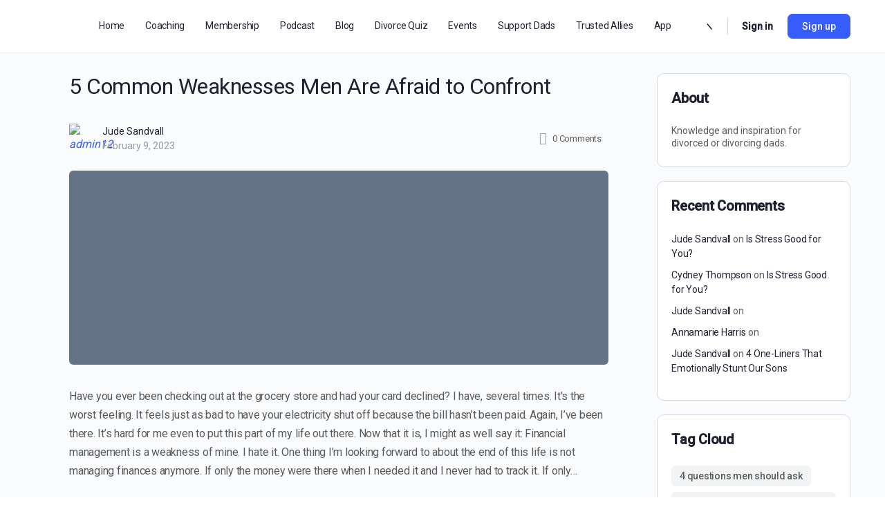

--- FILE ---
content_type: text/html; charset=UTF-8
request_url: https://thedivorceddadvocate.com/5-common-weaknesses-men-are-afraid-to-confront/
body_size: 41460
content:
<!doctype html>
<html lang="en-US">
	<head>
		<meta charset="UTF-8">
		<link rel="profile" href="http://gmpg.org/xfn/11">
		<title>5 Common Weaknesses Men Are Afraid to Confront &#8211; The Divorced Dadvocate</title>
<script type="text/html" id="tmpl-bb-link-preview">
<% if ( link_scrapping ) { %>
	<% if ( link_loading ) { %>
		<span class="bb-url-scrapper-loading bb-ajax-loader"><i class="bb-icon-l bb-icon-spinner animate-spin"></i>Loading preview...</span>
	<% } %>
	<% if ( link_success || link_error ) { %>
		<a title="Cancel Preview" href="#" id="bb-close-link-suggestion">Remove Preview</a>
		<div class="bb-link-preview-container">

			<% if ( link_images && link_images.length && link_success && ! link_error && '' !== link_image_index ) { %>
				<div id="bb-url-scrapper-img-holder">
					<div class="bb-link-preview-image">
						<div class="bb-link-preview-image-cover">
							<img src="<%= link_images[link_image_index] %>"/>
						</div>
						<div class="bb-link-preview-icons">
							<%
							if ( link_images.length > 1 ) { %>
								<a data-bp-tooltip-pos="up" data-bp-tooltip="Change image" href="#" class="icon-exchange toolbar-button bp-tooltip" id="icon-exchange"><i class="bb-icon-l bb-icon-exchange"></i></a>
							<% } %>
							<% if ( link_images.length ) { %>
								<a data-bp-tooltip-pos="up" data-bp-tooltip="Remove image" href="#" class="icon-image-slash toolbar-button bp-tooltip" id="bb-link-preview-remove-image"><i class="bb-icon-l bb-icon-image-slash"></i></a>
							<% } %>
							<a data-bp-tooltip-pos="up" data-bp-tooltip="Confirm" class="toolbar-button bp-tooltip" href="#" id="bb-link-preview-select-image">
								<i class="bb-icon-check bb-icon-l"></i>
							</a>
						</div>
					</div>
					<% if ( link_images.length > 1 ) { %>
						<div class="bb-url-thumb-nav">
							<button type="button" id="bb-url-prevPicButton"><span class="bb-icon-l bb-icon-angle-left"></span></button>
							<button type="button" id="bb-url-nextPicButton"><span class="bb-icon-l bb-icon-angle-right"></span></button>
							<div id="bb-url-scrapper-img-count">
								Image <%= link_image_index + 1 %>&nbsp;of&nbsp;<%= link_images.length %>
							</div>
						</div>
					<% } %>
				</div>
			<% } %>

			<% if ( link_success && ! link_error && link_url ) { %>
				<div class="bb-link-preview-info">
					<% var a = document.createElement('a');
						a.href = link_url;
						var hostname = a.hostname;
						var domainName = hostname.replace('www.', '' );
					%>

					<% if ( 'undefined' !== typeof link_title && link_title.trim() && link_description ) { %>
						<p class="bb-link-preview-link-name"><%= domainName %></p>
					<% } %>

					<% if ( link_success && ! link_error ) { %>
						<p class="bb-link-preview-title"><%= link_title %></p>
					<% } %>

					<% if ( link_success && ! link_error ) { %>
						<div class="bb-link-preview-excerpt"><p><%= link_description %></p></div>
					<% } %>
				</div>
			<% } %>
			<% if ( link_error && ! link_success ) { %>
				<div id="bb-url-error" class="bb-url-error"><%= link_error_msg %></div>
			<% } %>
		</div>
	<% } %>
<% } %>
</script>
<script type="text/html" id="tmpl-profile-card-popup">
	<div id="profile-card" class="bb-profile-card bb-popup-card" data-bp-item-id="" data-bp-item-component="members">

		<div class="skeleton-card">
			<div class="skeleton-card-body">
				<div class="skeleton-card-avatar bb-loading-bg"></div>
				<div class="skeleton-card-entity">
					<div class="skeleton-card-type bb-loading-bg"></div>
					<div class="skeleton-card-heading bb-loading-bg"></div>
					<div class="skeleton-card-meta bb-loading-bg"></div>
				</div>
			</div>
						<div class="skeleton-card-footer skeleton-footer-plain">
				<div class="skeleton-card-button bb-loading-bg"></div>
				<div class="skeleton-card-button bb-loading-bg"></div>
				<div class="skeleton-card-button bb-loading-bg"></div>
			</div>
		</div>

		<div class="bb-card-content">
			<div class="bb-card-body">
				<div class="bb-card-avatar">
					<span class="card-profile-status"></span>
					<img src="" alt="">
				</div>
				<div class="bb-card-entity">
					<div class="bb-card-profile-type"></div>
					<h4 class="bb-card-heading"></h4>
					<div class="bb-card-meta">
						<span class="card-meta-item card-meta-joined">Joined <span></span></span>
						<span class="card-meta-item card-meta-last-active"></span>
													<span class="card-meta-item card-meta-followers"></span>
												</div>
				</div>
			</div>
			<div class="bb-card-footer">
								<div class="bb-card-action bb-card-action-outline">
					<a href="" class="card-button card-button-profile">View Profile</a>
				</div>
			</div>
		</div>

	</div>
</script>
<script type="text/html" id="tmpl-group-card-popup">
	<div id="group-card" class="bb-group-card bb-popup-card" data-bp-item-id="" data-bp-item-component="groups">

		<div class="skeleton-card">
			<div class="skeleton-card-body">
				<div class="skeleton-card-avatar bb-loading-bg"></div>
				<div class="skeleton-card-entity">
					<div class="skeleton-card-heading bb-loading-bg"></div>
					<div class="skeleton-card-meta bb-loading-bg"></div>
				</div>
			</div>
						<div class="skeleton-card-footer skeleton-footer-plain">
				<div class="skeleton-card-button bb-loading-bg"></div>
				<div class="skeleton-card-button bb-loading-bg"></div>
			</div>
		</div>

		<div class="bb-card-content">
			<div class="bb-card-body">
				<div class="bb-card-avatar">
					<img src="" alt="">
				</div>
				<div class="bb-card-entity">
					<h4 class="bb-card-heading"></h4>
					<div class="bb-card-meta">
						<span class="card-meta-item card-meta-status"></span>
						<span class="card-meta-item card-meta-type"></span>
						<span class="card-meta-item card-meta-last-active"></span>
					</div>
					<div class="card-group-members">
						<span class="bs-group-members"></span>
					</div>
				</div>
			</div>
			<div class="bb-card-footer">
								<div class="bb-card-action bb-card-action-outline">
					<a href="" class="card-button card-button-group">View Group</a>
				</div>
			</div>
		</div>

	</div>
</script>
<meta name='robots' content='max-image-preview:large' />
<link rel='dns-prefetch' href='//www.googletagmanager.com' />
<link rel='dns-prefetch' href='//js.stripe.com' />
<link rel='dns-prefetch' href='//fonts.googleapis.com' />
<link rel='preconnect' href='https://fonts.gstatic.com' crossorigin />
<link rel="alternate" type="application/rss+xml" title="The Divorced Dadvocate &raquo; Feed" href="https://thedivorceddadvocate.com/feed/" />
<link rel="alternate" type="application/rss+xml" title="The Divorced Dadvocate &raquo; Comments Feed" href="https://thedivorceddadvocate.com/comments/feed/" />
<link rel="alternate" type="application/rss+xml" title="The Divorced Dadvocate &raquo; 5 Common Weaknesses Men Are Afraid to Confront Comments Feed" href="https://thedivorceddadvocate.com/5-common-weaknesses-men-are-afraid-to-confront/feed/" />
<link rel="alternate" title="oEmbed (JSON)" type="application/json+oembed" href="https://thedivorceddadvocate.com/wp-json/oembed/1.0/embed?url=https%3A%2F%2Fthedivorceddadvocate.com%2F5-common-weaknesses-men-are-afraid-to-confront%2F" />
<link rel="alternate" title="oEmbed (XML)" type="text/xml+oembed" href="https://thedivorceddadvocate.com/wp-json/oembed/1.0/embed?url=https%3A%2F%2Fthedivorceddadvocate.com%2F5-common-weaknesses-men-are-afraid-to-confront%2F&#038;format=xml" />

<!-- LCSEO current path: 5-common-weaknesses-men-are-afraid-to-confront -->
<!-- LCSEO: no overrides found -->
<style id='wp-img-auto-sizes-contain-inline-css' type='text/css'>
img:is([sizes=auto i],[sizes^="auto," i]){contain-intrinsic-size:3000px 1500px}
/*# sourceURL=wp-img-auto-sizes-contain-inline-css */
</style>

<link rel='stylesheet' id='bp-nouveau-icons-map-css' href='https://thedivorceddadvocate.com/wp-content/plugins/buddyboss-platform/bp-templates/bp-nouveau/icons/css/icons-map.min.css?ver=2.14.0' type='text/css' media='all' />
<link rel='stylesheet' id='bp-nouveau-bb-icons-css' href='https://thedivorceddadvocate.com/wp-content/plugins/buddyboss-platform/bp-templates/bp-nouveau/icons/css/bb-icons.min.css?ver=1.0.8' type='text/css' media='all' />
<link rel='stylesheet' id='dashicons-css' href='https://thedivorceddadvocate.com/wp-includes/css/dashicons.min.css?ver=6.9' type='text/css' media='all' />
<link rel='stylesheet' id='bp-nouveau-css' href='https://thedivorceddadvocate.com/wp-content/plugins/buddyboss-platform/bp-templates/bp-nouveau/css/buddypress.min.css?ver=2.14.0' type='text/css' media='all' />
<style id='bp-nouveau-inline-css' type='text/css'>
.list-wrap .bs-group-cover a:before{ background:unset; }
/*# sourceURL=bp-nouveau-inline-css */
</style>
<link rel='stylesheet' id='sby_common_styles-css' href='https://thedivorceddadvocate.com/wp-content/plugins/feeds-for-youtube/public/build/css/sb-youtube-common.css?ver=2.6.2' type='text/css' media='all' />
<link rel='stylesheet' id='sby_styles-css' href='https://thedivorceddadvocate.com/wp-content/plugins/feeds-for-youtube/public/build/css/sb-youtube-free.css?ver=2.6.2' type='text/css' media='all' />
<link rel='stylesheet' id='buddyboss_legacy-css' href='https://thedivorceddadvocate.com/wp-content/themes/buddyboss-theme/inc/plugins/buddyboss-menu-icons/vendor/kucrut/icon-picker/css/types/buddyboss_legacy.css?ver=1.0' type='text/css' media='all' />
<link rel='stylesheet' id='wp-block-library-css' href='https://thedivorceddadvocate.com/wp-includes/css/dist/block-library/style.min.css?ver=6.9' type='text/css' media='all' />
<style id='classic-theme-styles-inline-css' type='text/css'>
/*! This file is auto-generated */
.wp-block-button__link{color:#fff;background-color:#32373c;border-radius:9999px;box-shadow:none;text-decoration:none;padding:calc(.667em + 2px) calc(1.333em + 2px);font-size:1.125em}.wp-block-file__button{background:#32373c;color:#fff;text-decoration:none}
/*# sourceURL=/wp-includes/css/classic-themes.min.css */
</style>
<style id='restrict-content-pro-content-upgrade-redirect-style-inline-css' type='text/css'>
.wp-block-restrict-content-pro-content-upgrade-redirect .wp-block-button__width-25{width:calc(25% - .5rem)}.wp-block-restrict-content-pro-content-upgrade-redirect .wp-block-button__width-25 .wp-block-button__link{width:100%}.wp-block-restrict-content-pro-content-upgrade-redirect .wp-block-button__width-50{width:calc(50% - .5rem)}.wp-block-restrict-content-pro-content-upgrade-redirect .wp-block-button__width-50 .wp-block-button__link{width:100%}.wp-block-restrict-content-pro-content-upgrade-redirect .wp-block-button__width-75{width:calc(75% - .5rem)}.wp-block-restrict-content-pro-content-upgrade-redirect .wp-block-button__width-75 .wp-block-button__link{width:100%}.wp-block-restrict-content-pro-content-upgrade-redirect .wp-block-button__width-100{margin-right:0;width:100%}.wp-block-restrict-content-pro-content-upgrade-redirect .wp-block-button__width-100 .wp-block-button__link{width:100%}

/*# sourceURL=https://thedivorceddadvocate.com/wp-content/plugins/restrict-content-pro/core/build/style-content-upgrade-redirect.css */
</style>
<link rel='stylesheet' id='bb_theme_block-buddypanel-style-css-css' href='https://thedivorceddadvocate.com/wp-content/themes/buddyboss-theme/blocks/buddypanel/build/style-buddypanel.css?ver=a43481f57c3cc73f6cce06223a569c14' type='text/css' media='all' />
<style id='global-styles-inline-css' type='text/css'>
:root{--wp--preset--aspect-ratio--square: 1;--wp--preset--aspect-ratio--4-3: 4/3;--wp--preset--aspect-ratio--3-4: 3/4;--wp--preset--aspect-ratio--3-2: 3/2;--wp--preset--aspect-ratio--2-3: 2/3;--wp--preset--aspect-ratio--16-9: 16/9;--wp--preset--aspect-ratio--9-16: 9/16;--wp--preset--color--black: #000000;--wp--preset--color--cyan-bluish-gray: #abb8c3;--wp--preset--color--white: #ffffff;--wp--preset--color--pale-pink: #f78da7;--wp--preset--color--vivid-red: #cf2e2e;--wp--preset--color--luminous-vivid-orange: #ff6900;--wp--preset--color--luminous-vivid-amber: #fcb900;--wp--preset--color--light-green-cyan: #7bdcb5;--wp--preset--color--vivid-green-cyan: #00d084;--wp--preset--color--pale-cyan-blue: #8ed1fc;--wp--preset--color--vivid-cyan-blue: #0693e3;--wp--preset--color--vivid-purple: #9b51e0;--wp--preset--gradient--vivid-cyan-blue-to-vivid-purple: linear-gradient(135deg,rgb(6,147,227) 0%,rgb(155,81,224) 100%);--wp--preset--gradient--light-green-cyan-to-vivid-green-cyan: linear-gradient(135deg,rgb(122,220,180) 0%,rgb(0,208,130) 100%);--wp--preset--gradient--luminous-vivid-amber-to-luminous-vivid-orange: linear-gradient(135deg,rgb(252,185,0) 0%,rgb(255,105,0) 100%);--wp--preset--gradient--luminous-vivid-orange-to-vivid-red: linear-gradient(135deg,rgb(255,105,0) 0%,rgb(207,46,46) 100%);--wp--preset--gradient--very-light-gray-to-cyan-bluish-gray: linear-gradient(135deg,rgb(238,238,238) 0%,rgb(169,184,195) 100%);--wp--preset--gradient--cool-to-warm-spectrum: linear-gradient(135deg,rgb(74,234,220) 0%,rgb(151,120,209) 20%,rgb(207,42,186) 40%,rgb(238,44,130) 60%,rgb(251,105,98) 80%,rgb(254,248,76) 100%);--wp--preset--gradient--blush-light-purple: linear-gradient(135deg,rgb(255,206,236) 0%,rgb(152,150,240) 100%);--wp--preset--gradient--blush-bordeaux: linear-gradient(135deg,rgb(254,205,165) 0%,rgb(254,45,45) 50%,rgb(107,0,62) 100%);--wp--preset--gradient--luminous-dusk: linear-gradient(135deg,rgb(255,203,112) 0%,rgb(199,81,192) 50%,rgb(65,88,208) 100%);--wp--preset--gradient--pale-ocean: linear-gradient(135deg,rgb(255,245,203) 0%,rgb(182,227,212) 50%,rgb(51,167,181) 100%);--wp--preset--gradient--electric-grass: linear-gradient(135deg,rgb(202,248,128) 0%,rgb(113,206,126) 100%);--wp--preset--gradient--midnight: linear-gradient(135deg,rgb(2,3,129) 0%,rgb(40,116,252) 100%);--wp--preset--font-size--small: 13px;--wp--preset--font-size--medium: 20px;--wp--preset--font-size--large: 36px;--wp--preset--font-size--x-large: 42px;--wp--preset--spacing--20: 0.44rem;--wp--preset--spacing--30: 0.67rem;--wp--preset--spacing--40: 1rem;--wp--preset--spacing--50: 1.5rem;--wp--preset--spacing--60: 2.25rem;--wp--preset--spacing--70: 3.38rem;--wp--preset--spacing--80: 5.06rem;--wp--preset--shadow--natural: 6px 6px 9px rgba(0, 0, 0, 0.2);--wp--preset--shadow--deep: 12px 12px 50px rgba(0, 0, 0, 0.4);--wp--preset--shadow--sharp: 6px 6px 0px rgba(0, 0, 0, 0.2);--wp--preset--shadow--outlined: 6px 6px 0px -3px rgb(255, 255, 255), 6px 6px rgb(0, 0, 0);--wp--preset--shadow--crisp: 6px 6px 0px rgb(0, 0, 0);}:where(.is-layout-flex){gap: 0.5em;}:where(.is-layout-grid){gap: 0.5em;}body .is-layout-flex{display: flex;}.is-layout-flex{flex-wrap: wrap;align-items: center;}.is-layout-flex > :is(*, div){margin: 0;}body .is-layout-grid{display: grid;}.is-layout-grid > :is(*, div){margin: 0;}:where(.wp-block-columns.is-layout-flex){gap: 2em;}:where(.wp-block-columns.is-layout-grid){gap: 2em;}:where(.wp-block-post-template.is-layout-flex){gap: 1.25em;}:where(.wp-block-post-template.is-layout-grid){gap: 1.25em;}.has-black-color{color: var(--wp--preset--color--black) !important;}.has-cyan-bluish-gray-color{color: var(--wp--preset--color--cyan-bluish-gray) !important;}.has-white-color{color: var(--wp--preset--color--white) !important;}.has-pale-pink-color{color: var(--wp--preset--color--pale-pink) !important;}.has-vivid-red-color{color: var(--wp--preset--color--vivid-red) !important;}.has-luminous-vivid-orange-color{color: var(--wp--preset--color--luminous-vivid-orange) !important;}.has-luminous-vivid-amber-color{color: var(--wp--preset--color--luminous-vivid-amber) !important;}.has-light-green-cyan-color{color: var(--wp--preset--color--light-green-cyan) !important;}.has-vivid-green-cyan-color{color: var(--wp--preset--color--vivid-green-cyan) !important;}.has-pale-cyan-blue-color{color: var(--wp--preset--color--pale-cyan-blue) !important;}.has-vivid-cyan-blue-color{color: var(--wp--preset--color--vivid-cyan-blue) !important;}.has-vivid-purple-color{color: var(--wp--preset--color--vivid-purple) !important;}.has-black-background-color{background-color: var(--wp--preset--color--black) !important;}.has-cyan-bluish-gray-background-color{background-color: var(--wp--preset--color--cyan-bluish-gray) !important;}.has-white-background-color{background-color: var(--wp--preset--color--white) !important;}.has-pale-pink-background-color{background-color: var(--wp--preset--color--pale-pink) !important;}.has-vivid-red-background-color{background-color: var(--wp--preset--color--vivid-red) !important;}.has-luminous-vivid-orange-background-color{background-color: var(--wp--preset--color--luminous-vivid-orange) !important;}.has-luminous-vivid-amber-background-color{background-color: var(--wp--preset--color--luminous-vivid-amber) !important;}.has-light-green-cyan-background-color{background-color: var(--wp--preset--color--light-green-cyan) !important;}.has-vivid-green-cyan-background-color{background-color: var(--wp--preset--color--vivid-green-cyan) !important;}.has-pale-cyan-blue-background-color{background-color: var(--wp--preset--color--pale-cyan-blue) !important;}.has-vivid-cyan-blue-background-color{background-color: var(--wp--preset--color--vivid-cyan-blue) !important;}.has-vivid-purple-background-color{background-color: var(--wp--preset--color--vivid-purple) !important;}.has-black-border-color{border-color: var(--wp--preset--color--black) !important;}.has-cyan-bluish-gray-border-color{border-color: var(--wp--preset--color--cyan-bluish-gray) !important;}.has-white-border-color{border-color: var(--wp--preset--color--white) !important;}.has-pale-pink-border-color{border-color: var(--wp--preset--color--pale-pink) !important;}.has-vivid-red-border-color{border-color: var(--wp--preset--color--vivid-red) !important;}.has-luminous-vivid-orange-border-color{border-color: var(--wp--preset--color--luminous-vivid-orange) !important;}.has-luminous-vivid-amber-border-color{border-color: var(--wp--preset--color--luminous-vivid-amber) !important;}.has-light-green-cyan-border-color{border-color: var(--wp--preset--color--light-green-cyan) !important;}.has-vivid-green-cyan-border-color{border-color: var(--wp--preset--color--vivid-green-cyan) !important;}.has-pale-cyan-blue-border-color{border-color: var(--wp--preset--color--pale-cyan-blue) !important;}.has-vivid-cyan-blue-border-color{border-color: var(--wp--preset--color--vivid-cyan-blue) !important;}.has-vivid-purple-border-color{border-color: var(--wp--preset--color--vivid-purple) !important;}.has-vivid-cyan-blue-to-vivid-purple-gradient-background{background: var(--wp--preset--gradient--vivid-cyan-blue-to-vivid-purple) !important;}.has-light-green-cyan-to-vivid-green-cyan-gradient-background{background: var(--wp--preset--gradient--light-green-cyan-to-vivid-green-cyan) !important;}.has-luminous-vivid-amber-to-luminous-vivid-orange-gradient-background{background: var(--wp--preset--gradient--luminous-vivid-amber-to-luminous-vivid-orange) !important;}.has-luminous-vivid-orange-to-vivid-red-gradient-background{background: var(--wp--preset--gradient--luminous-vivid-orange-to-vivid-red) !important;}.has-very-light-gray-to-cyan-bluish-gray-gradient-background{background: var(--wp--preset--gradient--very-light-gray-to-cyan-bluish-gray) !important;}.has-cool-to-warm-spectrum-gradient-background{background: var(--wp--preset--gradient--cool-to-warm-spectrum) !important;}.has-blush-light-purple-gradient-background{background: var(--wp--preset--gradient--blush-light-purple) !important;}.has-blush-bordeaux-gradient-background{background: var(--wp--preset--gradient--blush-bordeaux) !important;}.has-luminous-dusk-gradient-background{background: var(--wp--preset--gradient--luminous-dusk) !important;}.has-pale-ocean-gradient-background{background: var(--wp--preset--gradient--pale-ocean) !important;}.has-electric-grass-gradient-background{background: var(--wp--preset--gradient--electric-grass) !important;}.has-midnight-gradient-background{background: var(--wp--preset--gradient--midnight) !important;}.has-small-font-size{font-size: var(--wp--preset--font-size--small) !important;}.has-medium-font-size{font-size: var(--wp--preset--font-size--medium) !important;}.has-large-font-size{font-size: var(--wp--preset--font-size--large) !important;}.has-x-large-font-size{font-size: var(--wp--preset--font-size--x-large) !important;}
:where(.wp-block-post-template.is-layout-flex){gap: 1.25em;}:where(.wp-block-post-template.is-layout-grid){gap: 1.25em;}
:where(.wp-block-term-template.is-layout-flex){gap: 1.25em;}:where(.wp-block-term-template.is-layout-grid){gap: 1.25em;}
:where(.wp-block-columns.is-layout-flex){gap: 2em;}:where(.wp-block-columns.is-layout-grid){gap: 2em;}
:root :where(.wp-block-pullquote){font-size: 1.5em;line-height: 1.6;}
/*# sourceURL=global-styles-inline-css */
</style>
<link rel='stylesheet' id='bb-pro-enqueue-scripts-css' href='https://thedivorceddadvocate.com/wp-content/plugins/buddyboss-platform-pro/assets/css/index.min.css?ver=2.7.40' type='text/css' media='all' />
<link rel='stylesheet' id='bb-access-control-css' href='https://thedivorceddadvocate.com/wp-content/plugins/buddyboss-platform-pro/includes/access-control/assets/css/bb-access-control.min.css?ver=2.7.40' type='text/css' media='all' />
<link rel='stylesheet' id='bb-polls-style-css' href='https://thedivorceddadvocate.com/wp-content/plugins/buddyboss-platform-pro/includes/polls/assets/css/bb-polls.min.css?ver=2.7.40' type='text/css' media='all' />
<link rel='stylesheet' id='bb-schedule-posts-css' href='https://thedivorceddadvocate.com/wp-content/plugins/buddyboss-platform-pro/includes/schedule-posts/assets/css/bb-schedule-posts.min.css?ver=2.7.40' type='text/css' media='all' />
<link rel='stylesheet' id='bb-meprlms-frontend-css' href='https://thedivorceddadvocate.com/wp-content/plugins/buddyboss-platform-pro/includes/integrations/meprlms/assets/css/meprlms-frontend.min.css?ver=2.14.0' type='text/css' media='all' />
<link rel='stylesheet' id='bb-tutorlms-admin-css' href='https://thedivorceddadvocate.com/wp-content/plugins/buddyboss-platform-pro/includes/integrations/tutorlms/assets/css/bb-tutorlms-admin.min.css?ver=2.14.0' type='text/css' media='all' />
<link rel='stylesheet' id='bp-mentions-css-css' href='https://thedivorceddadvocate.com/wp-content/plugins/buddyboss-platform/bp-core/css/mentions.min.css?ver=2.14.0' type='text/css' media='all' />
<link rel='stylesheet' id='events-manager-css' href='https://thedivorceddadvocate.com/wp-content/plugins/events-manager/includes/css/events-manager.min.css?ver=7.2.3.1' type='text/css' media='all' />
<link rel='stylesheet' id='LeadConnector-css' href='https://thedivorceddadvocate.com/wp-content/plugins/leadconnector/public/css/lc-public.css?ver=3.0.18' type='text/css' media='all' />
<link rel='stylesheet' id='lc-theme-fixes-css' href='https://thedivorceddadvocate.com/wp-content/plugins/leadconnector/assets/css/theme-fixes.css?ver=1768600536' type='text/css' media='all' />
<link rel='stylesheet' id='redux-extendify-styles-css' href='https://thedivorceddadvocate.com/wp-content/themes/buddyboss-theme/inc/admin/framework/redux-core/assets/css/extendify-utilities.css?ver=4.4.11' type='text/css' media='all' />
<link rel='stylesheet' id='bp-zoom-css' href='https://thedivorceddadvocate.com/wp-content/plugins/buddyboss-platform-pro/includes/integrations/zoom/assets/css/bp-zoom.min.css?ver=2.7.40' type='text/css' media='all' />
<link rel='stylesheet' id='buddyboss-theme-magnific-popup-css-css' href='https://thedivorceddadvocate.com/wp-content/themes/buddyboss-theme/assets/css/vendors/magnific-popup.min.css?ver=2.8.70' type='text/css' media='all' />
<link rel='stylesheet' id='buddyboss-theme-select2-css-css' href='https://thedivorceddadvocate.com/wp-content/themes/buddyboss-theme/assets/css/vendors/select2.min.css?ver=2.8.70' type='text/css' media='all' />
<link rel='stylesheet' id='buddyboss-theme-css-css' href='https://thedivorceddadvocate.com/wp-content/themes/buddyboss-theme/assets/css/theme.min.css?ver=2.8.70' type='text/css' media='all' />
<link rel='stylesheet' id='buddyboss-theme-template-css' href='https://thedivorceddadvocate.com/wp-content/themes/buddyboss-theme/assets/css/template-v2.min.css?ver=2.8.70' type='text/css' media='all' />
<link rel='stylesheet' id='buddyboss-theme-buddypress-css' href='https://thedivorceddadvocate.com/wp-content/themes/buddyboss-theme/assets/css/buddypress.min.css?ver=2.8.70' type='text/css' media='all' />
<link rel='stylesheet' id='buddyboss-theme-forums-css' href='https://thedivorceddadvocate.com/wp-content/themes/buddyboss-theme/assets/css/bbpress.min.css?ver=2.8.70' type='text/css' media='all' />
<link rel='stylesheet' id='buddyboss-theme-elementor-css' href='https://thedivorceddadvocate.com/wp-content/themes/buddyboss-theme/assets/css/elementor.min.css?ver=2.8.70' type='text/css' media='all' />
<link rel="preload" as="style" href="https://fonts.googleapis.com/css?family=Roboto:500,400&#038;display=swap&#038;ver=1767723401" /><link rel="stylesheet" href="https://fonts.googleapis.com/css?family=Roboto:500,400&#038;display=swap&#038;ver=1767723401" media="print" onload="this.media='all'"><noscript><link rel="stylesheet" href="https://fonts.googleapis.com/css?family=Roboto:500,400&#038;display=swap&#038;ver=1767723401" /></noscript><link rel='stylesheet' id='wpr-text-animations-css-css' href='https://thedivorceddadvocate.com/wp-content/plugins/royal-elementor-addons/assets/css/lib/animations/text-animations.min.css?ver=1.7.1045' type='text/css' media='all' />
<link rel='stylesheet' id='wpr-addons-css-css' href='https://thedivorceddadvocate.com/wp-content/plugins/royal-elementor-addons/assets/css/frontend.min.css?ver=1.7.1045' type='text/css' media='all' />
<link rel='stylesheet' id='font-awesome-5-all-css' href='https://thedivorceddadvocate.com/wp-content/plugins/elementor/assets/lib/font-awesome/css/all.min.css?ver=1.7.1045' type='text/css' media='all' />
<link rel='stylesheet' id='buddyboss-child-css-css' href='https://thedivorceddadvocate.com/wp-content/themes/buddyboss-theme-child/assets/css/custom.css?ver=6.9' type='text/css' media='all' />
<script type="text/javascript">
            window._bbssoDOMReady = function (callback) {
                if ( document.readyState === "complete" || document.readyState === "interactive" ) {
                    callback();
                } else {
                    document.addEventListener( "DOMContentLoaded", callback );
                }
            };
            </script><script type="text/javascript" id="bb-twemoji-js-extra">
/* <![CDATA[ */
var bbemojiSettings = {"baseUrl":"https://s.w.org/images/core/emoji/14.0.0/72x72/","ext":".png","svgUrl":"https://s.w.org/images/core/emoji/14.0.0/svg/","svgExt":".svg"};
//# sourceURL=bb-twemoji-js-extra
/* ]]> */
</script>
<script type="text/javascript" src="https://thedivorceddadvocate.com/wp-includes/js/twemoji.min.js?ver=2.14.0" id="bb-twemoji-js"></script>
<script type="text/javascript" src="https://thedivorceddadvocate.com/wp-content/plugins/buddyboss-platform/bp-core/js/bb-emoji-loader.min.js?ver=2.14.0" id="bb-emoji-loader-js"></script>
<script type="text/javascript" data-cfasync="false" src="https://thedivorceddadvocate.com/wp-includes/js/jquery/jquery.min.js?ver=3.7.1" id="jquery-core-js"></script>
<script type="text/javascript" data-cfasync="false" src="https://thedivorceddadvocate.com/wp-includes/js/jquery/jquery-migrate.min.js?ver=3.4.1" id="jquery-migrate-js"></script>
<script type="text/javascript" id="bb-reaction-js-extra">
/* <![CDATA[ */
var bbReactionVars = {"ajax_url":"https://thedivorceddadvocate.com/wp-admin/admin-ajax.php"};
//# sourceURL=bb-reaction-js-extra
/* ]]> */
</script>
<script type="text/javascript" src="https://thedivorceddadvocate.com/wp-content/plugins/buddyboss-platform-pro/includes/reactions/assets/js/bb-reaction.min.js?ver=2.7.40" id="bb-reaction-js"></script>
<script type="text/javascript" src="https://thedivorceddadvocate.com/wp-content/plugins/buddyboss-platform/bp-core/js/widget-members.min.js?ver=2.14.0" id="bp-widget-members-js"></script>
<script type="text/javascript" src="https://thedivorceddadvocate.com/wp-content/plugins/buddyboss-platform/bp-core/js/jquery-query.min.js?ver=2.14.0" id="bp-jquery-query-js"></script>
<script type="text/javascript" src="https://thedivorceddadvocate.com/wp-content/plugins/buddyboss-platform/bp-core/js/vendor/jquery-cookie.min.js?ver=2.14.0" id="bp-jquery-cookie-js"></script>
<script type="text/javascript" src="https://thedivorceddadvocate.com/wp-content/plugins/buddyboss-platform/bp-core/js/vendor/jquery-scroll-to.min.js?ver=2.14.0" id="bp-jquery-scroll-to-js"></script>
<script type="text/javascript" src="https://thedivorceddadvocate.com/wp-includes/js/jquery/ui/core.min.js?ver=1.13.3" id="jquery-ui-core-js"></script>
<script type="text/javascript" src="https://thedivorceddadvocate.com/wp-includes/js/jquery/ui/mouse.min.js?ver=1.13.3" id="jquery-ui-mouse-js"></script>
<script type="text/javascript" src="https://thedivorceddadvocate.com/wp-includes/js/jquery/ui/sortable.min.js?ver=1.13.3" id="jquery-ui-sortable-js"></script>
<script type="text/javascript" src="https://thedivorceddadvocate.com/wp-content/plugins/buddyboss-platform-pro/includes/integrations/meprlms/assets/js/bb-meprlms-frontend.min.js?ver=2.14.0" id="bb-meprlms-frontend-js"></script>
<script type="text/javascript" id="bb-tutorlms-admin-js-extra">
/* <![CDATA[ */
var bbTutorLMSVars = {"ajax_url":"https://thedivorceddadvocate.com/wp-admin/admin-ajax.php","select_course_placeholder":"Start typing a course name to associate with this group."};
//# sourceURL=bb-tutorlms-admin-js-extra
/* ]]> */
</script>
<script type="text/javascript" src="https://thedivorceddadvocate.com/wp-content/plugins/buddyboss-platform-pro/includes/integrations/tutorlms/assets/js/bb-tutorlms-admin.min.js?ver=2.14.0" id="bb-tutorlms-admin-js"></script>
<script type="text/javascript" src="https://thedivorceddadvocate.com/wp-content/plugins/buddyboss-platform/bp-core/js/vendor/magnific-popup.js?ver=2.14.0" id="bp-nouveau-magnific-popup-js"></script>
<script type="text/javascript" id="bp-media-dropzone-js-extra">
/* <![CDATA[ */
var bp_media_dropzone = {"dictDefaultMessage":"Drop files here to upload","dictFallbackMessage":"Your browser does not support drag'n'drop file uploads.","dictFallbackText":"Please use the fallback form below to upload your files like in the olden days.","dictFileTooBig":"Sorry, file size is too big ({{filesize}} MB). Max file size limit: {{maxFilesize}} MB.","dictInvalidFileType":"You can't upload files of this type.","dictResponseError":"Server responded with {{statusCode}} code.","dictCancelUpload":"Cancel upload","dictUploadCanceled":"Upload canceled.","dictCancelUploadConfirmation":"Are you sure you want to cancel this upload?","dictRemoveFile":"Remove file","dictMaxFilesExceeded":"You cannot upload more than 10 files at a time."};
//# sourceURL=bp-media-dropzone-js-extra
/* ]]> */
</script>
<script type="text/javascript" src="https://thedivorceddadvocate.com/wp-content/plugins/buddyboss-platform/bp-core/js/vendor/dropzone.min.js?ver=2.14.0" id="bp-media-dropzone-js"></script>
<script type="text/javascript" src="https://thedivorceddadvocate.com/wp-content/plugins/buddyboss-platform/bp-core/js/vendor/exif.js?ver=2.14.0" id="bp-exif-js"></script>
<script type="text/javascript" src="https://thedivorceddadvocate.com/wp-content/plugins/buddyboss-platform/bp-groups/js/widget-groups.min.js?ver=2.14.0" id="groups_widget_groups_list-js-js"></script>
<script type="text/javascript" src="https://thedivorceddadvocate.com/wp-content/plugins/buddyboss-platform/bp-friends/js/widget-friends.min.js?ver=2.14.0" id="bp_core_widget_friends-js-js"></script>
<script type="text/javascript" src="https://thedivorceddadvocate.com/wp-includes/js/jquery/ui/datepicker.min.js?ver=1.13.3" id="jquery-ui-datepicker-js"></script>
<script type="text/javascript" id="jquery-ui-datepicker-js-after">
/* <![CDATA[ */
jQuery(function(jQuery){jQuery.datepicker.setDefaults({"closeText":"Close","currentText":"Today","monthNames":["January","February","March","April","May","June","July","August","September","October","November","December"],"monthNamesShort":["Jan","Feb","Mar","Apr","May","Jun","Jul","Aug","Sep","Oct","Nov","Dec"],"nextText":"Next","prevText":"Previous","dayNames":["Sunday","Monday","Tuesday","Wednesday","Thursday","Friday","Saturday"],"dayNamesShort":["Sun","Mon","Tue","Wed","Thu","Fri","Sat"],"dayNamesMin":["S","M","T","W","T","F","S"],"dateFormat":"MM d, yy","firstDay":1,"isRTL":false});});
//# sourceURL=jquery-ui-datepicker-js-after
/* ]]> */
</script>
<script type="text/javascript" src="https://thedivorceddadvocate.com/wp-includes/js/jquery/ui/resizable.min.js?ver=1.13.3" id="jquery-ui-resizable-js"></script>
<script type="text/javascript" src="https://thedivorceddadvocate.com/wp-includes/js/jquery/ui/draggable.min.js?ver=1.13.3" id="jquery-ui-draggable-js"></script>
<script type="text/javascript" src="https://thedivorceddadvocate.com/wp-includes/js/jquery/ui/controlgroup.min.js?ver=1.13.3" id="jquery-ui-controlgroup-js"></script>
<script type="text/javascript" src="https://thedivorceddadvocate.com/wp-includes/js/jquery/ui/checkboxradio.min.js?ver=1.13.3" id="jquery-ui-checkboxradio-js"></script>
<script type="text/javascript" src="https://thedivorceddadvocate.com/wp-includes/js/jquery/ui/button.min.js?ver=1.13.3" id="jquery-ui-button-js"></script>
<script type="text/javascript" src="https://thedivorceddadvocate.com/wp-includes/js/jquery/ui/dialog.min.js?ver=1.13.3" id="jquery-ui-dialog-js"></script>
<script type="text/javascript" id="events-manager-js-extra">
/* <![CDATA[ */
var EM = {"ajaxurl":"https://thedivorceddadvocate.com/wp-admin/admin-ajax.php","locationajaxurl":"https://thedivorceddadvocate.com/wp-admin/admin-ajax.php?action=locations_search","firstDay":"1","locale":"en","dateFormat":"yy-mm-dd","ui_css":"https://thedivorceddadvocate.com/wp-content/plugins/events-manager/includes/css/jquery-ui/build.min.css","show24hours":"0","is_ssl":"1","autocomplete_limit":"10","calendar":{"breakpoints":{"small":560,"medium":908,"large":false},"month_format":"M Y"},"phone":"","datepicker":{"format":"Y-m-d"},"search":{"breakpoints":{"small":650,"medium":850,"full":false}},"url":"https://thedivorceddadvocate.com/wp-content/plugins/events-manager","assets":{"input.em-uploader":{"js":{"em-uploader":{"url":"https://thedivorceddadvocate.com/wp-content/plugins/events-manager/includes/js/em-uploader.js?v=7.2.3.1","event":"em_uploader_ready","requires":"filepond"},"filepond-validate-size":"filepond/plugins/filepond-plugin-file-validate-size.js?v=7.2.3.1","filepond-validate-type":"filepond/plugins/filepond-plugin-file-validate-type.js?v=7.2.3.1","filepond-image-validate-size":"filepond/plugins/filepond-plugin-image-validate-size.js?v=7.2.3.1","filepond-exif-orientation":"filepond/plugins/filepond-plugin-image-exif-orientation.js?v=7.2.3.1","filepond-get-file":"filepond/plugins/filepond-plugin-get-file.js?v=7.2.3.1","filepond-plugin-image-overlay":"filepond/plugins/filepond-plugin-image-overlay.js?v=7.2.3.1","filepond-plugin-image-thumbnail":"filepond/plugins/filepond-plugin-image-thumbnail.js?v=7.2.3.1","filepond-plugin-pdf-preview-overlay":"filepond/plugins/filepond-plugin-pdf-preview-overlay.js?v=7.2.3.1","filepond-plugin-file-icon":"filepond/plugins/filepond-plugin-file-icon.js?v=7.2.3.1","filepond":{"url":"filepond/filepond.js?v=7.2.3.1","locale":""}},"css":{"em-filepond":"filepond/em-filepond.min.css?v=7.2.3.1","filepond-preview":"filepond/plugins/filepond-plugin-image-preview.min.css?v=7.2.3.1","filepond-plugin-image-overlay":"filepond/plugins/filepond-plugin-image-overlay.min.css?v=7.2.3.1","filepond-get-file":"filepond/plugins/filepond-plugin-get-file.min.css?v=7.2.3.1"}},".em-event-editor":{"js":{"event-editor":{"url":"https://thedivorceddadvocate.com/wp-content/plugins/events-manager/includes/js/events-manager-event-editor.js?v=7.2.3.1","event":"em_event_editor_ready"}},"css":{"event-editor":"https://thedivorceddadvocate.com/wp-content/plugins/events-manager/includes/css/events-manager-event-editor.min.css?v=7.2.3.1"}},".em-recurrence-sets, .em-timezone":{"js":{"luxon":{"url":"luxon/luxon.js?v=7.2.3.1","event":"em_luxon_ready"}}},".em-booking-form, #em-booking-form, .em-booking-recurring, .em-event-booking-form":{"js":{"em-bookings":{"url":"https://thedivorceddadvocate.com/wp-content/plugins/events-manager/includes/js/bookingsform.js?v=7.2.3.1","event":"em_booking_form_js_loaded"}}},"#em-opt-archetypes":{"js":{"archetypes":"https://thedivorceddadvocate.com/wp-content/plugins/events-manager/includes/js/admin-archetype-editor.js?v=7.2.3.1","archetypes_ms":"https://thedivorceddadvocate.com/wp-content/plugins/events-manager/includes/js/admin-archetypes.js?v=7.2.3.1","qs":"qs/qs.js?v=7.2.3.1"}}},"cached":"1","uploads":{"endpoint":"https://thedivorceddadvocate.com/wp-json/events-manager/v1/uploads","nonce":"c109928177","delete_confirm":"Are you sure you want to delete this file? It will be deleted upon submission.","images":{"max_file_size":"","image_max_width":"700","image_max_height":"700","image_min_width":"50","image_min_height":"50"},"files":{"max_file_size":"","types":{"0":"image/gif","1":"image/jpeg","3":"image/png","4":"image/heic","5":"application/pdf","6":"application/msword","7":"application/x-msword","8":"application/vnd.openxmlformats-officedocument.wordprocessingml.document","9":"text/rtf","10":"application/rtf","11":"application/x-rtf","12":"application/vnd.oasis.opendocument.text","13":"text/plain","14":"application/vnd.ms-excel","15":"application/xls","16":"application/vnd.openxmlformats-officedocument.spreadsheetml.sheet","17":"text/csv","18":"application/csv","20":"application/vnd.oasis.opendocument.spreadsheet","21":"application/vnd.ms-powerpoint","22":"application/mspowerpoint","23":"application/vnd.openxmlformats-officedocument.presentationml.presentation","24":"application/vnd.oasis.opendocument.presentation"}}},"api_nonce":"e016832bcb","bookingInProgress":"Please wait while the booking is being submitted.","tickets_save":"Save Ticket","bookingajaxurl":"https://thedivorceddadvocate.com/wp-admin/admin-ajax.php","bookings_export_save":"Export Bookings","bookings_settings_save":"Save Settings","booking_delete":"Are you sure you want to delete?","booking_offset":"30","bookings":{"submit_button":{"text":{"default":"Submit Booking","free":"Submit Booking","payment":"Submit Booking - %s","processing":"Processing ..."}},"update_listener":""},"bb_full":"Sold Out","bb_book":"Book Now","bb_booking":"Booking...","bb_booked":"Booking Submitted","bb_error":"Booking Error. Try again?","bb_cancel":"Cancel","bb_canceling":"Canceling...","bb_cancelled":"Cancelled","bb_cancel_error":"Cancellation Error. Try again?","event_cancellations":{"warning":"If you choose to cancel your event, after you save this event, no further bookings will be possible for this event.\\n\\nAlso, the following will occur:\\n\\n- Bookings will be automatically cancelled.\\n- Booking cancellation emails will be sent.\\n- All confirmed and pending bookings will be emailed a general event cancellation notification."},"txt_search":"Search","txt_searching":"Searching...","txt_loading":"Loading..."};
//# sourceURL=events-manager-js-extra
/* ]]> */
</script>
<script type="text/javascript" src="https://thedivorceddadvocate.com/wp-content/plugins/events-manager/includes/js/events-manager.js?ver=7.2.3.1" id="events-manager-js"></script>

<!-- Google tag (gtag.js) snippet added by Site Kit -->
<!-- Google Analytics snippet added by Site Kit -->
<script type="text/javascript" src="https://www.googletagmanager.com/gtag/js?id=GT-5D9R4FZQ" id="google_gtagjs-js" async></script>
<script type="text/javascript" id="google_gtagjs-js-after">
/* <![CDATA[ */
window.dataLayer = window.dataLayer || [];function gtag(){dataLayer.push(arguments);}
gtag("set","linker",{"domains":["thedivorceddadvocate.com"]});
gtag("js", new Date());
gtag("set", "developer_id.dZTNiMT", true);
gtag("config", "GT-5D9R4FZQ", {"googlesitekit_post_type":"post"});
 window._googlesitekit = window._googlesitekit || {}; window._googlesitekit.throttledEvents = []; window._googlesitekit.gtagEvent = (name, data) => { var key = JSON.stringify( { name, data } ); if ( !! window._googlesitekit.throttledEvents[ key ] ) { return; } window._googlesitekit.throttledEvents[ key ] = true; setTimeout( () => { delete window._googlesitekit.throttledEvents[ key ]; }, 5 ); gtag( "event", name, { ...data, event_source: "site-kit" } ); }; 
//# sourceURL=google_gtagjs-js-after
/* ]]> */
</script>
<script type="text/javascript" src="https://js.stripe.com/v3/?ver=3" id="stripe-js-v3-js"></script>
<script type="text/javascript" id="rcp-stripe-js-extra">
/* <![CDATA[ */
var rcpStripe = {"keys":{"publishable":"pk_live_51IIcPsAsYVXxb6qZKLZZp10vEqraYDZq5Dz2Kmt5HtZKXhewCHjXjxkoCv7Iku3UHl7SsGps0zCf5RRZXYTXheSI00SBxwSQXd"},"errors":{"api_key_expired":"Payment gateway connection error.","card_declined":"The card has been declined.","email_invalid":"Invalid email address. Please enter a valid email address and try again.","expired_card":"This card has expired. Please try again with a different payment method.","incorrect_address":"The supplied billing address is incorrect. Please check the card's address or try again with a different card.","incorrect_cvc":"The card's security code is incorrect. Please check the security code or try again with a different card.","incorrect_number":"The card number is incorrect. Please check the card number or try again with a different card.","invalid_number":"The card number is incorrect. Please check the card number or try again with a different card.","incorrect_zip":"The card's postal code is incorrect. Please check the postal code or try again with a different card.","postal_code_invalid":"The card's postal code is incorrect. Please check the postal code or try again with a different card.","invalid_cvc":"The card's security code is invalid. Please check the security code or try again with a different card.","invalid_expiry_month":"The card's expiration month is incorrect.","invalid_expiry_year":"The card's expiration year is incorrect.","payment_intent_authentication_failure":"Authentication failure.","payment_intent_incompatible_payment_method":"This payment method is invalid.","payment_intent_payment_attempt_failed":"Payment attempt failed.","setup_intent_authentication_failure":"Setup attempt failed."},"formatting":{"currencyMultiplier":100},"elementsConfig":null};
//# sourceURL=rcp-stripe-js-extra
/* ]]> */
</script>
<script type="text/javascript" src="https://thedivorceddadvocate.com/wp-content/plugins/restrict-content-pro/core/includes/gateways/stripe/js/stripe.min.js?ver=3.5.46" id="rcp-stripe-js"></script>
<script type="text/javascript" src="https://thedivorceddadvocate.com/wp-content/plugins/restrict-content-pro/core/includes/gateways/stripe/js/register.min.js?ver=3.5.46" id="rcp-stripe-register-js"></script>
<script type="text/javascript" src="https://thedivorceddadvocate.com/wp-content/themes/buddyboss-theme-child/assets/js/custom.js?ver=6.9" id="buddyboss-child-js-js"></script>
<link rel="https://api.w.org/" href="https://thedivorceddadvocate.com/wp-json/" /><link rel="alternate" title="JSON" type="application/json" href="https://thedivorceddadvocate.com/wp-json/wp/v2/posts/3090" /><link rel="EditURI" type="application/rsd+xml" title="RSD" href="https://thedivorceddadvocate.com/xmlrpc.php?rsd" />
<meta name="generator" content="WordPress 6.9" />
<link rel="canonical" href="https://thedivorceddadvocate.com/5-common-weaknesses-men-are-afraid-to-confront/" />
<link rel='shortlink' href='https://thedivorceddadvocate.com/?p=3090' />

	<script>var ajaxurl = 'https://thedivorceddadvocate.com/wp-admin/admin-ajax.php';</script>

	<meta name="cdp-version" content="1.5.0" /><meta name="generator" content="Site Kit by Google 1.170.0" /><meta name="generator" content="Redux 4.4.11" /><link rel="pingback" href="https://thedivorceddadvocate.com/xmlrpc.php"><meta name="viewport" content="width=device-width, initial-scale=1.0, maximum-scale=3.0, user-scalable=1" /><meta name="generator" content="Elementor 3.34.1; features: additional_custom_breakpoints; settings: css_print_method-external, google_font-enabled, font_display-auto">
<style type="text/css">.recentcomments a{display:inline !important;padding:0 !important;margin:0 !important;}</style>			<style>
				.e-con.e-parent:nth-of-type(n+4):not(.e-lazyloaded):not(.e-no-lazyload),
				.e-con.e-parent:nth-of-type(n+4):not(.e-lazyloaded):not(.e-no-lazyload) * {
					background-image: none !important;
				}
				@media screen and (max-height: 1024px) {
					.e-con.e-parent:nth-of-type(n+3):not(.e-lazyloaded):not(.e-no-lazyload),
					.e-con.e-parent:nth-of-type(n+3):not(.e-lazyloaded):not(.e-no-lazyload) * {
						background-image: none !important;
					}
				}
				@media screen and (max-height: 640px) {
					.e-con.e-parent:nth-of-type(n+2):not(.e-lazyloaded):not(.e-no-lazyload),
					.e-con.e-parent:nth-of-type(n+2):not(.e-lazyloaded):not(.e-no-lazyload) * {
						background-image: none !important;
					}
				}
			</style>
			<link rel="icon" href="https://thedivorceddadvocate.com/wp-content/uploads/2025/06/cropped-Divorced-Dadvocate-Logo-02-scaled-1-32x32.png" sizes="32x32" />
<link rel="icon" href="https://thedivorceddadvocate.com/wp-content/uploads/2025/06/cropped-Divorced-Dadvocate-Logo-02-scaled-1-192x192.png" sizes="192x192" />
<link rel="apple-touch-icon" href="https://thedivorceddadvocate.com/wp-content/uploads/2025/06/cropped-Divorced-Dadvocate-Logo-02-scaled-1-180x180.png" />
<meta name="msapplication-TileImage" content="https://thedivorceddadvocate.com/wp-content/uploads/2025/06/cropped-Divorced-Dadvocate-Logo-02-scaled-1-270x270.png" />
<style id="buddyboss_theme-style">:root{--bb-primary-color:#385DFF;--bb-primary-color-rgb:56, 93, 255;--bb-body-background-color:#FAFBFD;--bb-body-background-color-rgb:250, 251, 253;--bb-content-background-color:#FFFFFF;--bb-content-alternate-background-color:#F2F4F5;--bb-content-border-color:#D6D9DD;--bb-content-border-color-rgb:214, 217, 221;--bb-cover-image-background-color:#647385;--bb-headings-color:#1E2132;--bb-headings-color-rgb:30, 33, 50;--bb-body-text-color:#5A5A5A;--bb-body-text-color-rgb:90, 90, 90;--bb-alternate-text-color:#9B9C9F;--bb-alternate-text-color-rgb:155, 156, 159;--bb-primary-button-background-regular:#385DFF;--bb-primary-button-background-hover:#1E42DD;--bb-primary-button-border-regular:#385DFF;--bb-primary-button-border-hover:#1E42DD;--bb-primary-button-text-regular:#FFFFFF;--bb-primary-button-text-regular-rgb:255, 255, 255;--bb-primary-button-text-hover:#FFFFFF;--bb-primary-button-text-hover-rgb:255, 255, 255;--bb-secondary-button-background-regular:#F2F4F5;--bb-secondary-button-background-hover:#385DFF;--bb-secondary-button-border-regular:#F2F4F5;--bb-secondary-button-border-hover:#385DFF;--bb-secondary-button-text-regular:#1E2132;--bb-secondary-button-text-hover:#FFFFFF;--bb-header-background:#FFFFFF;--bb-header-alternate-background:#F2F4F5;--bb-header-links:#1E2132;--bb-header-links-hover:#385DFF;--bb-header-mobile-logo-size:px;--bb-header-height:76px;--bb-sidenav-background:#FFFFFF;--bb-sidenav-text-regular:#1E2132;--bb-sidenav-text-hover:#1E2132;--bb-sidenav-text-active:#FFFFFF;--bb-sidenav-menu-background-color-regular:#FFFFFF;--bb-sidenav-menu-background-color-hover:#F2F4F5;--bb-sidenav-menu-background-color-active:#385DFF;--bb-sidenav-count-text-color-regular:#1E2132;--bb-sidenav-count-text-color-hover:#FFFFFF;--bb-sidenav-count-text-color-active:#385DFF;--bb-sidenav-count-background-color-regular:#F2F4F5;--bb-sidenav-count-background-color-hover:#385DFF;--bb-sidenav-count-background-color-active:#FFFFFF;--bb-footer-background:#F7F7F7;--bb-footer-widget-background:#FAFBFD;--bb-footer-text-color:#6B6B6B;--bb-footer-menu-link-color-regular:#5A5A5A;--bb-footer-menu-link-color-hover:#385DFF;--bb-footer-menu-link-color-active:#1E2132;--bb-admin-screen-bgr-color:#FFFFFF;--bb-admin-screen-txt-color:#1E2132;--bb-login-register-link-color-regular:#5A5A5A;--bb-login-register-link-color-hover:#1E42DD;--bb-login-register-button-background-color-regular:#385DFF;--bb-login-register-button-background-color-hover:#1E42DD;--bb-login-register-button-border-color-regular:#385DFF;--bb-login-register-button-border-color-hover:#1E42DD;--bb-login-register-button-text-color-regular:#FFFFFF;--bb-login-register-button-text-color-hover:#FFFFFF;--bb-label-background-color:#D7DFFF;--bb-label-text-color:#385DFF;--bb-tooltip-background:#1E2132;--bb-tooltip-background-rgb:30, 33, 50;--bb-tooltip-color:#FFFFFF;--bb-default-notice-color:#385DFF;--bb-default-notice-color-rgb:56, 93, 255;--bb-success-color:#14B550;--bb-success-color-rgb:20, 181, 80;--bb-warning-color:#ED9615;--bb-warning-color-rgb:237, 150, 21;--bb-danger-color:#DB222A;--bb-danger-color-rgb:219, 34, 42;--bb-login-custom-heading-color:#FFFFFF;--bb-button-radius:7px;--bb-block-radius:10px;--bb-option-radius:5px;--bb-block-radius-inner:6px;--bb-input-radius:6px;--bb-label-type-radius:6px;--bb-checkbox-radius:5.4px;--bb-primary-button-focus-shadow:0px 0px 1px 2px rgba(0, 0, 0, 0.05), inset 0px 0px 0px 2px rgba(0, 0, 0, 0.08);--bb-secondary-button-focus-shadow:0px 0px 1px 2px rgba(0, 0, 0, 0.05), inset 0px 0px 0px 2px rgba(0, 0, 0, 0.08);--bb-outline-button-focus-shadow:0px 0px 1px 2px rgba(0, 0, 0, 0.05), inset 0px 0px 0px 2px rgba(0, 0, 0, 0.08);--bb-input-focus-shadow:0px 0px 0px 2px rgba(var(--bb-primary-color-rgb), 0.1);--bb-input-focus-border-color:var(--bb-primary-color);--bb-widget-title-text-transform:none;}h1 { line-height:1.2; }h2 { line-height:1.2; }h3 { line-height:1.4; }h4 { line-height:1.4; }h5 { line-height:1.4; }h6 { line-height:1.4; }.bb-style-primary-bgr-color {background-color:#385DFF;}.bb-style-border-radius {border-radius:7px;}.site-header-container #site-logo .bb-logo img,.site-header-container #site-logo .site-title img.bb-logo,.site-title img.bb-mobile-logo {max-height:76px}.sticky-header .site-content,body.buddypress.sticky-header .site-content,.bb-buddypanel.sticky-header .site-content,.single-sfwd-quiz.bb-buddypanel.sticky-header .site-content,.single-sfwd-lessons.bb-buddypanel.sticky-header .site-content,.single-sfwd-topic.bb-buddypanel.sticky-header .site-content {padding-top:76px}.site-header .site-header-container,.header-search-wrap,.header-search-wrap input.search-field,.header-search-wrap form.search-form {height:76px;}.sticky-header .bp-feedback.bp-sitewide-notice {top:76px;}@media screen and (max-width:767px) {.bb-mobile-header {height:76px;}#learndash-content .lms-topic-sidebar-wrapper .lms-topic-sidebar-data {height:calc(90vh - 76px);}}[data-balloon]:after,[data-bp-tooltip]:after {background-color:rgba( 30,33,50,1 );box-shadow:none;}[data-balloon]:before,[data-bp-tooltip]:before {background:no-repeat url("data:image/svg+xml;charset=utf-8,%3Csvg%20xmlns%3D%22http://www.w3.org/2000/svg%22%20width%3D%2236px%22%20height%3D%2212px%22%3E%3Cpath%20fill%3D%22rgba( 30,33,50,1 )%22%20transform%3D%22rotate(0)%22%20d%3D%22M2.658,0.000%20C-13.615,0.000%2050.938,0.000%2034.662,0.000%20C28.662,0.000%2023.035,12.002%2018.660,12.002%20C14.285,12.002%208.594,0.000%202.658,0.000%20Z%22/%3E%3C/svg%3E");background-size:100% auto;}[data-bp-tooltip][data-bp-tooltip-pos="right"]:before,[data-balloon][data-balloon-pos='right']:before {background:no-repeat url("data:image/svg+xml;charset=utf-8,%3Csvg%20xmlns%3D%22http://www.w3.org/2000/svg%22%20width%3D%2212px%22%20height%3D%2236px%22%3E%3Cpath%20fill%3D%22rgba( 30,33,50,1 )%22%20transform%3D%22rotate(90 6 6)%22%20d%3D%22M2.658,0.000%20C-13.615,0.000%2050.938,0.000%2034.662,0.000%20C28.662,0.000%2023.035,12.002%2018.660,12.002%20C14.285,12.002%208.594,0.000%202.658,0.000%20Z%22/%3E%3C/svg%3E");background-size:100% auto;}[data-bp-tooltip][data-bp-tooltip-pos="left"]:before,[data-balloon][data-balloon-pos='left']:before {background:no-repeat url("data:image/svg+xml;charset=utf-8,%3Csvg%20xmlns%3D%22http://www.w3.org/2000/svg%22%20width%3D%2212px%22%20height%3D%2236px%22%3E%3Cpath%20fill%3D%22rgba( 30,33,50,1 )%22%20transform%3D%22rotate(-90 18 18)%22%20d%3D%22M2.658,0.000%20C-13.615,0.000%2050.938,0.000%2034.662,0.000%20C28.662,0.000%2023.035,12.002%2018.660,12.002%20C14.285,12.002%208.594,0.000%202.658,0.000%20Z%22/%3E%3C/svg%3E");background-size:100% auto;}[data-bp-tooltip][data-bp-tooltip-pos="down-left"]:before,[data-bp-tooltip][data-bp-tooltip-pos="down"]:before,[data-balloon][data-balloon-pos='down']:before {background:no-repeat url("data:image/svg+xml;charset=utf-8,%3Csvg%20xmlns%3D%22http://www.w3.org/2000/svg%22%20width%3D%2236px%22%20height%3D%2212px%22%3E%3Cpath%20fill%3D%22rgba( 30,33,50,1 )%22%20transform%3D%22rotate(180 18 6)%22%20d%3D%22M2.658,0.000%20C-13.615,0.000%2050.938,0.000%2034.662,0.000%20C28.662,0.000%2023.035,12.002%2018.660,12.002%20C14.285,12.002%208.594,0.000%202.658,0.000%20Z%22/%3E%3C/svg%3E");background-size:100% auto;}</style>
            <style id="buddyboss_theme-bp-style">
                #buddypress #header-cover-image.has-default,#buddypress #header-cover-image.has-default .guillotine-window img,.bs-group-cover.has-default a {background-color:#647385;}body.buddypress.register.login-split-page .login-split .split-overlay,body.buddypress.activation.login-split-page .login-split .split-overlay {opacity:0.3;}body.buddypress.register .register-section-logo img,body.buddypress.activation .activate-section-logo img {width:90px;}
            </style>
            
            <style id="buddyboss_theme-forums-style">
                .bbpress .widget_display_forums > ul.bb-sidebar-forums > li a:before {border-color:#30428c;}.bbpress .widget_display_forums > ul.bb-sidebar-forums > li a:before {background-color:rgba( 48,66,140,0.5 );}
            </style>
            
		<style id="buddyboss_theme-custom-style">

		a.bb-close-panel i {top:21px;}
		</style>
		<style id="buddyboss_theme_options-dynamic-css" title="dynamic-css" class="redux-options-output">.site-header .site-title{font-family:Roboto;font-weight:500;font-style:normal;font-size:30px;font-display:swap;}body{font-family:Roboto;font-weight:normal;font-style:normal;font-size:16px;font-display:swap;}h1{font-family:Roboto;font-weight:400;font-style:normal;font-size:34px;font-display:swap;}h2{font-family:Roboto;font-weight:400;font-style:normal;font-size:24px;font-display:swap;}h3{font-family:Roboto;font-weight:400;font-style:normal;font-size:20px;font-display:swap;}h4{font-family:Roboto;font-weight:400;font-style:normal;font-size:18px;font-display:swap;}h5{font-family:Roboto;font-weight:400;font-style:normal;font-size:16px;font-display:swap;}h6{font-family:"SF UI Display";font-weight:500;font-style:normal;font-size:12px;font-display:swap;}</style><style id="wpr_lightbox_styles">
				.lg-backdrop {
					background-color: rgba(0,0,0,0.6) !important;
				}
				.lg-toolbar,
				.lg-dropdown {
					background-color: rgba(0,0,0,0.8) !important;
				}
				.lg-dropdown:after {
					border-bottom-color: rgba(0,0,0,0.8) !important;
				}
				.lg-sub-html {
					background-color: rgba(0,0,0,0.8) !important;
				}
				.lg-thumb-outer,
				.lg-progress-bar {
					background-color: #444444 !important;
				}
				.lg-progress {
					background-color: #a90707 !important;
				}
				.lg-icon {
					color: #efefef !important;
					font-size: 20px !important;
				}
				.lg-icon.lg-toogle-thumb {
					font-size: 24px !important;
				}
				.lg-icon:hover,
				.lg-dropdown-text:hover {
					color: #ffffff !important;
				}
				.lg-sub-html,
				.lg-dropdown-text {
					color: #efefef !important;
					font-size: 14px !important;
				}
				#lg-counter {
					color: #efefef !important;
					font-size: 14px !important;
				}
				.lg-prev,
				.lg-next {
					font-size: 35px !important;
				}

				/* Defaults */
				.lg-icon {
				background-color: transparent !important;
				}

				#lg-counter {
				opacity: 0.9;
				}

				.lg-thumb-outer {
				padding: 0 10px;
				}

				.lg-thumb-item {
				border-radius: 0 !important;
				border: none !important;
				opacity: 0.5;
				}

				.lg-thumb-item.active {
					opacity: 1;
				}
	         </style>
	</head>

	<body class="bp-nouveau wp-singular post-template-default single single-post postid-3090 single-format-standard wp-custom-logo wp-theme-buddyboss-theme wp-child-theme-buddyboss-theme-child buddyboss-theme bb-template-v2 buddypanel-logo-off has-sidebar blog-sidebar sidebar-right default-fi  header-style-3  menu-style-standard sticky-header bp-search elementor-default elementor-kit-969 no-js">

        
		
		<div id="page" class="site">

			
			<header id="masthead" class="site-header site-header--bb">
				<div class="container site-header-container flex default-header header-3">
	<a href="#" class="bb-toggle-panel"><i class="bb-icon-l bb-icon-sidebar"></i></a>
	
<div id="site-logo" class="site-branding buddypanel_logo_display_off">
	<div class="site-title">
		<a href="https://thedivorceddadvocate.com/" rel="home">
			<img fetchpriority="high" width="2560" height="1067" src="https://thedivorceddadvocate.com/wp-content/uploads/2025/06/Divorced-Dadvocate-Logo-02-scaled.png" class="bb-logo" alt="" decoding="async" srcset="https://thedivorceddadvocate.com/wp-content/uploads/2025/06/Divorced-Dadvocate-Logo-02-scaled.png 2560w, https://thedivorceddadvocate.com/wp-content/uploads/2025/06/Divorced-Dadvocate-Logo-02-800x333.png 800w, https://thedivorceddadvocate.com/wp-content/uploads/2025/06/Divorced-Dadvocate-Logo-02-1400x584.png 1400w, https://thedivorceddadvocate.com/wp-content/uploads/2025/06/Divorced-Dadvocate-Logo-02-768x320.png 768w, https://thedivorceddadvocate.com/wp-content/uploads/2025/06/Divorced-Dadvocate-Logo-02-1536x640.png 1536w, https://thedivorceddadvocate.com/wp-content/uploads/2025/06/Divorced-Dadvocate-Logo-02-2048x854.png 2048w, https://thedivorceddadvocate.com/wp-content/uploads/2025/06/Divorced-Dadvocate-Logo-02-624x260.png 624w" sizes="(max-width: 2560px) 100vw, 2560px" />		</a>
	</div>
</div>	<nav id="site-navigation" class="main-navigation" data-menu-space="120">
		<div id="primary-navbar">
			<ul id="primary-menu" class="primary-menu bb-primary-overflow"><li id="menu-item-2633" class="menu-item menu-item-type-post_type menu-item-object-page menu-item-home menu-item-2633 no-icon"><a href="https://thedivorceddadvocate.com/"><span>Home</span></a></li>
<li id="menu-item-4415" class="menu-item menu-item-type-post_type menu-item-object-page menu-item-4415 no-icon"><a href="https://thedivorceddadvocate.com/coaching-3/"><span>Coaching</span></a></li>
<li id="menu-item-2282" class="menu-item menu-item-type-post_type menu-item-object-page menu-item-2282 no-icon"><a href="https://thedivorceddadvocate.com/membership-tiers/"><span>Membership</span></a></li>
<li id="menu-item-1032" class="menu-item menu-item-type-post_type menu-item-object-page menu-item-1032 no-icon"><a href="https://thedivorceddadvocate.com/web-podcast/"><span>Podcast</span></a></li>
<li id="menu-item-28" class="menu-item menu-item-type-post_type menu-item-object-page current_page_parent menu-item-28 no-icon"><a href="https://thedivorceddadvocate.com/blog/"><span>Blog</span></a></li>
<li id="menu-item-218" class="menu-item menu-item-type-custom menu-item-object-custom menu-item-218 no-icon"><a target="_blank" rel="noopener noreferrer" href="https://quizes.thedivorceddadvocate.com/divorce-quiz-landing-page"><span>Divorce Quiz</span></a></li>
<li id="menu-item-3780" class="menu-item menu-item-type-post_type menu-item-object-page menu-item-3780 no-icon"><a href="https://thedivorceddadvocate.com/upcoming-events/"><span>Events</span></a></li>
<li id="menu-item-4153" class="menu-item menu-item-type-post_type menu-item-object-page menu-item-4153 no-icon"><a href="https://thedivorceddadvocate.com/foundation-for-fathers/"><span>Support Dads</span></a></li>
<li id="menu-item-4301" class="menu-item menu-item-type-post_type menu-item-object-page menu-item-4301 no-icon"><a href="https://thedivorceddadvocate.com/trusted-allies/"><span>Trusted Allies</span></a></li>
<li id="menu-item-862" class="menu-item menu-item-type-custom menu-item-object-custom menu-item-862 no-icon"><a target="_blank" rel="noopener noreferrer" href="https://divorceddadvocateapp.carrd.co/"><span>App</span></a></li>
</ul>			<div id="navbar-collapse">
				<a class="more-button" href="#"><i class="bb-icon-f bb-icon-ellipsis-h"></i></a>
				<div class="sub-menu">
					<div class="wrapper">
						<ul id="navbar-extend" class="sub-menu-inner"></ul>
					</div>
				</div>
			</div>
		</div>
	</nav>
		
<div id="header-aside" class="header-aside avatar">
	<div class="header-aside-inner">

		
							<a href="#" class="header-search-link" data-balloon-pos="down" data-balloon="Search" aria-label="Search"><i class="bb-icon-l bb-icon-search"></i></a>
				<span class="search-separator bb-separator"></span>
								<div class="bb-header-buttons">
					<a href="https://thedivorceddadvocate.com/login/" class="button small outline signin-button link">Sign in</a>

											<a href="https://thedivorceddadvocate.com/membership-tiers/" class="button small signup">Sign up</a>
									</div>
			
	</div><!-- .header-aside-inner -->
</div><!-- #header-aside -->
</div>

<div class="bb-mobile-header-wrapper bb-single-icon">
	<div class="bb-mobile-header flex align-items-center">
		<div class="bb-left-panel-icon-wrap">
			<a href="#" class="push-left bb-left-panel-mobile"><i class="bb-icon-l bb-icon-bars"></i></a>
		</div>

		<div class="flex-1 mobile-logo-wrapper">
			
			<div class="site-title">

				<a href="https://thedivorceddadvocate.com/" rel="home">
					<img width="2560" height="1067" src="https://thedivorceddadvocate.com/wp-content/uploads/2025/06/Divorced-Dadvocate-Logo-02-scaled.png" class="bb-mobile-logo" alt="" decoding="async" srcset="https://thedivorceddadvocate.com/wp-content/uploads/2025/06/Divorced-Dadvocate-Logo-02-scaled.png 2560w, https://thedivorceddadvocate.com/wp-content/uploads/2025/06/Divorced-Dadvocate-Logo-02-800x333.png 800w, https://thedivorceddadvocate.com/wp-content/uploads/2025/06/Divorced-Dadvocate-Logo-02-1400x584.png 1400w, https://thedivorceddadvocate.com/wp-content/uploads/2025/06/Divorced-Dadvocate-Logo-02-768x320.png 768w, https://thedivorceddadvocate.com/wp-content/uploads/2025/06/Divorced-Dadvocate-Logo-02-1536x640.png 1536w, https://thedivorceddadvocate.com/wp-content/uploads/2025/06/Divorced-Dadvocate-Logo-02-2048x854.png 2048w, https://thedivorceddadvocate.com/wp-content/uploads/2025/06/Divorced-Dadvocate-Logo-02-624x260.png 624w" sizes="(max-width: 2560px) 100vw, 2560px" />				</a>

			</div>
		</div>
		<div class="header-aside">
								<a data-balloon-pos="left" data-balloon="Search" aria-label="Search" href="#" class="push-right header-search-link"><i class="bb-icon-l bb-icon-search"></i></a>
							</div>
	</div>

	<div class="header-search-wrap">
		<div class="container">
			
<form role="search" method="get" class="search-form" action="https://thedivorceddadvocate.com/">
	<label>
		<span class="screen-reader-text">Search for:</span>
		<input type="search" class="search-field-top" placeholder="Search" value="" name="s" />
	</label>
</form>
			<a data-balloon-pos="left" data-balloon="Close" href="#" class="close-search"><i class="bb-icon-l bb-icon-times"></i></a>
		</div>
	</div>
</div>

<div class="bb-mobile-panel-wrapper left light closed">
	<div class="bb-mobile-panel-inner">
		<div class="bb-mobile-panel-header">
							<div class="logo-wrap">
					<a href="https://thedivorceddadvocate.com/" rel="home">
						<img width="2560" height="1067" src="https://thedivorceddadvocate.com/wp-content/uploads/2025/06/Divorced-Dadvocate-Logo-02-scaled.png" class="bb-mobile-logo" alt="" decoding="async" srcset="https://thedivorceddadvocate.com/wp-content/uploads/2025/06/Divorced-Dadvocate-Logo-02-scaled.png 2560w, https://thedivorceddadvocate.com/wp-content/uploads/2025/06/Divorced-Dadvocate-Logo-02-800x333.png 800w, https://thedivorceddadvocate.com/wp-content/uploads/2025/06/Divorced-Dadvocate-Logo-02-1400x584.png 1400w, https://thedivorceddadvocate.com/wp-content/uploads/2025/06/Divorced-Dadvocate-Logo-02-768x320.png 768w, https://thedivorceddadvocate.com/wp-content/uploads/2025/06/Divorced-Dadvocate-Logo-02-1536x640.png 1536w, https://thedivorceddadvocate.com/wp-content/uploads/2025/06/Divorced-Dadvocate-Logo-02-2048x854.png 2048w, https://thedivorceddadvocate.com/wp-content/uploads/2025/06/Divorced-Dadvocate-Logo-02-624x260.png 624w" sizes="(max-width: 2560px) 100vw, 2560px" />					</a>
				</div>
						<a href="#" class="bb-close-panel"><i class="bb-icon-l bb-icon-times"></i></a>
		</div>

		<nav class="main-navigation" data-menu-space="120">
			<ul id="menu-main" class="bb-primary-menu mobile-menu buddypanel-menu side-panel-menu"><li class="menu-item menu-item-type-post_type menu-item-object-page menu-item-home menu-item-2633"><a href="https://thedivorceddadvocate.com/"><i class='bb-icon-file'></i><span class='link-text'>Home</span></a></li>
<li class="menu-item menu-item-type-post_type menu-item-object-page menu-item-4415"><a href="https://thedivorceddadvocate.com/coaching-3/"><i class='bb-icon-file'></i><span class='link-text'>Coaching</span></a></li>
<li class="menu-item menu-item-type-post_type menu-item-object-page menu-item-2282"><a href="https://thedivorceddadvocate.com/membership-tiers/"><i class='bb-icon-file'></i><span class='link-text'>Membership</span></a></li>
<li class="menu-item menu-item-type-post_type menu-item-object-page menu-item-1032"><a href="https://thedivorceddadvocate.com/web-podcast/"><i class='bb-icon-file'></i><span class='link-text'>Podcast</span></a></li>
<li class="menu-item menu-item-type-post_type menu-item-object-page current_page_parent menu-item-28"><a href="https://thedivorceddadvocate.com/blog/"><i class='bb-icon-file'></i><span class='link-text'>Blog</span></a></li>
<li class="menu-item menu-item-type-custom menu-item-object-custom menu-item-218"><a target="_blank" href="https://quizes.thedivorceddadvocate.com/divorce-quiz-landing-page"><i class='bb-icon-file'></i><span class='link-text'>Divorce Quiz</span></a></li>
<li class="menu-item menu-item-type-post_type menu-item-object-page menu-item-3780"><a href="https://thedivorceddadvocate.com/upcoming-events/"><i class='bb-icon-file'></i><span class='link-text'>Events</span></a></li>
<li class="menu-item menu-item-type-post_type menu-item-object-page menu-item-4153"><a href="https://thedivorceddadvocate.com/foundation-for-fathers/"><i class='bb-icon-file'></i><span class='link-text'>Support Dads</span></a></li>
<li class="menu-item menu-item-type-post_type menu-item-object-page menu-item-4301"><a href="https://thedivorceddadvocate.com/trusted-allies/"><i class='bb-icon-file'></i><span class='link-text'>Trusted Allies</span></a></li>
<li class="menu-item menu-item-type-custom menu-item-object-custom menu-item-862"><a target="_blank" href="https://divorceddadvocateapp.carrd.co/"><i class='bb-icon-file'></i><span class='link-text'>App</span></a></li>
</ul>		</nav>

	</div>
</div>
<div class="header-search-wrap">
	<div class="container">
		
<form role="search" method="get" class="search-form" action="https://thedivorceddadvocate.com/">
	<label>
		<span class="screen-reader-text">Search for:</span>
		<input type="search" class="search-field-top" placeholder="Search..." value="" name="s" />
	</label>
</form>
		<a href="#" class="close-search"><i class="bb-icon-l bb-icon-times"></i></a>
	</div>
</div>			</header>

			
			
			<div id="content" class="site-content">

				
				<div class="container">
					<div class="bb-grid site-content-grid">	<div class="bb-share-container">
	
	<div class="bb-shareIcons"></div>

	
</div>

	<div id="primary" class="content-area">
		<main id="main" class="site-main">

			

<article id="post-3090" class="post-3090 post type-post status-publish format-standard has-post-thumbnail hentry category-fatherhood category-masculinity category-practical-advice tag-masculinity tag-self-care default-fi">

	
	
	<div class="entry-content-wrap primary-entry-content">
						<header class="entry-header">
					<h1 class="entry-title">5 Common Weaknesses Men Are Afraid to Confront</h1>				</header><!-- .entry-header -->
				<div class="entry-meta">
	<div class="bb-user-avatar-wrap">
		<div class="avatar-wrap">
			<a href="https://thedivorceddadvocate.com/members/admin12/">
				<img alt='admin12' src='https://thedivorceddadvocate.com/wp-content/uploads/avatars/1/6865ac1991e8e-bpthumb.jpg' srcset='https://thedivorceddadvocate.com/wp-content/uploads/avatars/1/6865ac1991e8e-bpthumb.jpg 2x' class='avatar avatar-80 photo' height='80' width='80' />			</a>
		</div>
		<div class="meta-wrap">
			<a class="post-author" href="https://thedivorceddadvocate.com/members/admin12/">
				Jude Sandvall			</a>
			<span class="post-date" ><a href="https://thedivorceddadvocate.com/5-common-weaknesses-men-are-afraid-to-confront/">February 9, 2023</a></span>
		</div>
	</div>
	<div class="push-right flex align-items-center top-meta">
							                                            <a href="https://thedivorceddadvocate.com/5-common-weaknesses-men-are-afraid-to-confront/#respond" class="flex align-items-center bb-comments-wrap"><i class="bb-icon-l bb-icon-comment-square"></i><span class="comments-count">0 <span class="bb-comment-text">Comments</span></span></a>
							             

		
        	</div>
</div>
					<figure class="entry-media entry-img bb-vw-container1">
						<img width="640" height="427" src="https://thedivorceddadvocate.com/wp-content/uploads/2023/02/unnamed-354564.jpg" class="attachment-large size-large wp-post-image" alt="" decoding="async" srcset="https://thedivorceddadvocate.com/wp-content/uploads/2023/02/unnamed-354564.jpg 1119w, https://thedivorceddadvocate.com/wp-content/uploads/2023/02/unnamed-354564-600x400.jpg 600w, https://thedivorceddadvocate.com/wp-content/uploads/2023/02/unnamed-354564-768x512.jpg 768w, https://thedivorceddadvocate.com/wp-content/uploads/2023/02/unnamed-354564-624x416.jpg 624w" sizes="(max-width: 640px) 100vw, 640px" />					</figure>
					
					<div class="entry-content">
			<p>Have you ever been checking out at the grocery store and had your card declined? I have, several times. It’s the worst feeling. It feels just as bad to have your electricity shut off because the bill hasn’t been paid. Again, I’ve been there. It’s hard for me even to put this part of my life out there. Now that it is, I might as well say it: Financial management is a weakness of mine. I hate it. One thing I’m looking forward to about the end of this life is not managing finances anymore. If only the money were there when I needed it and I never had to track it. If only…</p>
<p>But I do have to track it and manage it. Not only does it make me a better steward of my money and things, it makes me a more responsible, faithful, and informed person. It alleviates my fears and elevates my confidence and maturity. That’s the case when we confront our weaknesses. <a name="skipintro"></a>It lessens their power over us. While it may be scary, it’s necessary and makes our lives better. Here are 5 common men weaknesses we are afraid to confront.</p>
<h2>1. Money</h2>
<p>I know I’m not alone with this one. According to the Federal Reserve Bank of New York, the amount of credit card debt in the U.S. is close to a trillion dollars. If there is one thing I’ve learned about this one is, the longer I put it off, the worse it gets. If this is your fear, take small steps. Look at your statement. Put a monthly budget together and set at least one achievable goal. If you’re married, make sure you discuss it with your spouse and get on the same page.</p>
<h2>2. Lust</h2>
<p>When we give in to our thoughts, or perhaps even encourage or justify them, they take control of us. Our attitudes toward our wives and women in general become worse. They become disrespectful and dehumanizing. Our behavior can become more impulsive, less self-disciplined, and more self-indulgent. Whether this is driven by fear or depravity, we have to win early. Take control of your thoughts or they will control you.</p>
<div class="rcp_restricted"><p>This is members only content. You need to login to view the full contents.  <button style="background: whitesmoke;"><a href="https://thedivorceddadvocate.com/login/">Login</a> </button></p>
<p>If you are not a member of our community, we would love to have you! <button style="background: whitesmoke;"> <a href="https://thedivorceddadvocate.com/membership-tiers/">Register</a></button></p>
</div>
			</div><!-- .entry-content -->
			</div>

	
</article><!-- #post-3090 -->


	<div class="post-meta-wrapper-main">

					<div class="post-meta-wrapper">
									<div class="cat-links">
						<i class="bb-icon-l bb-icon-folder"></i>
						Categories: 						<span><a href="https://thedivorceddadvocate.com/category/fatherhood/" rel="category tag">Fatherhood</a>, <a href="https://thedivorceddadvocate.com/category/masculinity/" rel="category tag">Masculinity</a>, <a href="https://thedivorceddadvocate.com/category/practical-advice/" rel="category tag">Practical Advice</a></span>
					</div>
										<div class="tag-links">
						<i class="bb-icon-l bb-icon-tags"></i>
						Tags: 						<span><a href="https://thedivorceddadvocate.com/tag/masculinity/" rel="tag">masculinity</a>, <a href="https://thedivorceddadvocate.com/tag/self-care/" rel="tag">self care</a></span>					</div>
							</div>
		
		<div class="show-support">
			
			<div class="flex author-post-meta">
								<span class="pa-share-fix push-left"></span>

									<a data-balloon-pos="up" data-balloon="View Comments" href="#comments" class="push-right"><i class="bb-icon-l bb-icon-comment-square"></i></a>
										<div class="author-box-share-wrap">
						<a href="#" class="bb-share"><i class="bb-icon-l bb-icon-share-dots"></i></a>
						<div class="bb-share-container bb-share-author-box">
							<div class="bb-shareIcons"></div>
						</div>
					</div>
								</div>
		</div>

	</div>
		<div class="post-author-info">
        	</div><!--.post-author-info-->

		<div class="post-related-posts">
			<h3>Related Articles</h3>
			<div class="post-grid bb-grid">
				

<article id="post-3403" class="post-3403 post type-post status-publish format-standard has-post-thumbnail hentry category-divorce category-faith category-fatherhood category-practical-advice category-self-care tag-divorce tag-faith tag-fathers tag-god lg-grid-1-3 md-grid-1-2 bb-grid-cell sm-grid-1-1 default-fi">

	<div class="post-inner-wrap">

				<div class="ratio-wrap">
				<a href="https://thedivorceddadvocate.com/finding-strength-in-faith-a-fathers-guide-to-gods-transformative-power-during-and-after-divorce/" class="entry-media entry-img">
					<img width="360" height="302" src="https://thedivorceddadvocate.com/wp-content/uploads/2024/05/FF-TeachPrayer_IAa.jpg" class="attachment-large size-large wp-post-image" alt="" sizes="(max-width:768px) 768px, (max-width:1024px) 1024px, 1024px" decoding="async" />				</a>
			</div>
			
	<div class="entry-content-wrap">
		
			
			<header class="entry-header">
				<h2 class="entry-title"><a href="https://thedivorceddadvocate.com/finding-strength-in-faith-a-fathers-guide-to-gods-transformative-power-during-and-after-divorce/" rel="bookmark">Finding Strength in Faith: A Father&#8217;s Guide to God&#8217;s Transformative Power During and After Divorce</a></h2>
							</header><!-- .entry-header -->

			<div class="entry-content">
				<p>Divorce is a journey fraught with emotional turmoil, leaving indelible scars on the hearts and minds of those involved. Families are torn apart, and individuals&hellip;</p>
			</div>

			<div class="entry-meta">
	<div class="bb-user-avatar-wrap">
		<div class="avatar-wrap">
			<a href="https://thedivorceddadvocate.com/members/admin12/">
				<img alt='admin12' src='https://thedivorceddadvocate.com/wp-content/uploads/avatars/1/6865ac1991e8e-bpthumb.jpg' srcset='https://thedivorceddadvocate.com/wp-content/uploads/avatars/1/6865ac1991e8e-bpthumb.jpg 2x' class='avatar avatar-80 photo' height='80' width='80' />			</a>
		</div>
		<div class="meta-wrap">
			<a class="post-author" href="https://thedivorceddadvocate.com/members/admin12/">
				Jude Sandvall			</a>
			<span class="post-date" ><a href="https://thedivorceddadvocate.com/finding-strength-in-faith-a-fathers-guide-to-gods-transformative-power-during-and-after-divorce/">May 12, 2024</a></span>
		</div>
	</div>
	<div class="push-right flex align-items-center top-meta">
							                                            <a href="https://thedivorceddadvocate.com/finding-strength-in-faith-a-fathers-guide-to-gods-transformative-power-during-and-after-divorce/#respond" class="flex align-items-center bb-comments-wrap"><i class="bb-icon-l bb-icon-comment-square"></i><span class="comments-count">0 <span class="bb-comment-text">Comments</span></span></a>
							             

		
        	</div>
</div>

		
	</div>

	</div><!--Close '.post-inner-wrap'-->

</article><!-- #post-3403 -->

<article id="post-3631" class="post-3631 post type-post status-publish format-standard has-post-thumbnail hentry category-fatherhood tag-stay-strong-divorced-dad lg-grid-1-3 md-grid-1-2 bb-grid-cell sm-grid-1-1 default-fi">

	<div class="post-inner-wrap">

				<div class="ratio-wrap">
				<a href="https://thedivorceddadvocate.com/stay-strong-what-that-really-means-for-divorced-and-divorcing-dads/" class="entry-media entry-img">
					<img width="600" height="398" src="https://thedivorceddadvocate.com/wp-content/uploads/2025/05/strongdadblogpic.jpeg" class="attachment-large size-large wp-post-image" alt="" sizes="(max-width:768px) 768px, (max-width:1024px) 1024px, 1024px" decoding="async" />				</a>
			</div>
			
	<div class="entry-content-wrap">
		
			
			<header class="entry-header">
				<h2 class="entry-title"><a href="https://thedivorceddadvocate.com/stay-strong-what-that-really-means-for-divorced-and-divorcing-dads/" rel="bookmark">“Stay Strong” — What That Really Means for Divorced and Divorcing Dads</a></h2>
							</header><!-- .entry-header -->

			<div class="entry-content">
				<p>When I tell a dad going through divorce to stay strong, I’m not throwing him a vague motivational cliché. I’m giving him a call to&hellip;</p>
			</div>

			<div class="entry-meta">
	<div class="bb-user-avatar-wrap">
		<div class="avatar-wrap">
			<a href="https://thedivorceddadvocate.com/members/admin12/">
				<img alt='admin12' src='https://thedivorceddadvocate.com/wp-content/uploads/avatars/1/6865ac1991e8e-bpthumb.jpg' srcset='https://thedivorceddadvocate.com/wp-content/uploads/avatars/1/6865ac1991e8e-bpthumb.jpg 2x' class='avatar avatar-80 photo' height='80' width='80' />			</a>
		</div>
		<div class="meta-wrap">
			<a class="post-author" href="https://thedivorceddadvocate.com/members/admin12/">
				Jude Sandvall			</a>
			<span class="post-date" ><a href="https://thedivorceddadvocate.com/stay-strong-what-that-really-means-for-divorced-and-divorcing-dads/">May 27, 2025</a></span>
		</div>
	</div>
	<div class="push-right flex align-items-center top-meta">
							                                            <a href="https://thedivorceddadvocate.com/stay-strong-what-that-really-means-for-divorced-and-divorcing-dads/#respond" class="flex align-items-center bb-comments-wrap"><i class="bb-icon-l bb-icon-comment-square"></i><span class="comments-count">0 <span class="bb-comment-text">Comments</span></span></a>
							             

		
        	</div>
</div>

		
	</div>

	</div><!--Close '.post-inner-wrap'-->

</article><!-- #post-3631 -->

<article id="post-3644" class="post-3644 post type-post status-publish format-standard has-post-thumbnail hentry category-masculinity category-self-care tag-dads-health tag-mens-health lg-grid-1-3 md-grid-1-2 bb-grid-cell sm-grid-1-1 default-fi">

	<div class="post-inner-wrap">

				<div class="ratio-wrap">
				<a href="https://thedivorceddadvocate.com/why-asking-for-help-is-your-greatest-strength/" class="entry-media entry-img">
					<img width="640" height="640" src="https://thedivorceddadvocate.com/wp-content/uploads/2025/06/mens-image-800x800.jpg" class="attachment-large size-large wp-post-image" alt="" sizes="(max-width:768px) 768px, (max-width:1024px) 1024px, 1024px" decoding="async" srcset="https://thedivorceddadvocate.com/wp-content/uploads/2025/06/mens-image-800x800.jpg 800w, https://thedivorceddadvocate.com/wp-content/uploads/2025/06/mens-image-400x400.jpg 400w, https://thedivorceddadvocate.com/wp-content/uploads/2025/06/mens-image-280x280.jpg 280w, https://thedivorceddadvocate.com/wp-content/uploads/2025/06/mens-image-768x768.jpg 768w, https://thedivorceddadvocate.com/wp-content/uploads/2025/06/mens-image-624x624.jpg 624w, https://thedivorceddadvocate.com/wp-content/uploads/2025/06/mens-image.jpg 1000w" />				</a>
			</div>
			
	<div class="entry-content-wrap">
		
			
			<header class="entry-header">
				<h2 class="entry-title"><a href="https://thedivorceddadvocate.com/why-asking-for-help-is-your-greatest-strength/" rel="bookmark">Why Asking for Help Is Your Greatest Strength</a></h2>
							</header><!-- .entry-header -->

			<div class="entry-content">
				<p>Divorce can feel like a storm that rolls in fast—no forecast, no shelter, no time to prepare. One day, you&#8217;re a husband, a full-time father,&hellip;</p>
			</div>

			<div class="entry-meta">
	<div class="bb-user-avatar-wrap">
		<div class="avatar-wrap">
			<a href="https://thedivorceddadvocate.com/members/admin12/">
				<img alt='admin12' src='https://thedivorceddadvocate.com/wp-content/uploads/avatars/1/6865ac1991e8e-bpthumb.jpg' srcset='https://thedivorceddadvocate.com/wp-content/uploads/avatars/1/6865ac1991e8e-bpthumb.jpg 2x' class='avatar avatar-80 photo' height='80' width='80' />			</a>
		</div>
		<div class="meta-wrap">
			<a class="post-author" href="https://thedivorceddadvocate.com/members/admin12/">
				Jude Sandvall			</a>
			<span class="post-date" ><a href="https://thedivorceddadvocate.com/why-asking-for-help-is-your-greatest-strength/">June 9, 2025</a></span>
		</div>
	</div>
	<div class="push-right flex align-items-center top-meta">
							                                            <a href="https://thedivorceddadvocate.com/why-asking-for-help-is-your-greatest-strength/#respond" class="flex align-items-center bb-comments-wrap"><i class="bb-icon-l bb-icon-comment-square"></i><span class="comments-count">0 <span class="bb-comment-text">Comments</span></span></a>
							             

		
        	</div>
</div>

		
	</div>

	</div><!--Close '.post-inner-wrap'-->

</article><!-- #post-3644 -->

<article id="post-553" class="post-553 post type-post status-publish format-standard hentry category-uncategorized lg-grid-1-3 md-grid-1-2 bb-grid-cell sm-grid-1-1 default-fi">

	<div class="post-inner-wrap">

	
	<div class="entry-content-wrap">
		
			
			<header class="entry-header">
				<h2 class="entry-title"><a href="https://thedivorceddadvocate.com/7-ways-to-raise-incredible-kids-on-your-own-65-13/" rel="bookmark">New neuroscience reveals 4 rituals that will make you happy</a></h2>
							</header><!-- .entry-header -->

			<div class="entry-content">
				<p>by Eric Barker via Ladders.com You get all kinds of happiness advice on the internet from people who don’t know what they’re talking about. Don’t trust&hellip;</p>
			</div>

			<div class="entry-meta">
	<div class="bb-user-avatar-wrap">
		<div class="avatar-wrap">
			<a href="https://thedivorceddadvocate.com/members/admin12/">
				<img alt='admin12' src='https://thedivorceddadvocate.com/wp-content/uploads/avatars/1/6865ac1991e8e-bpthumb.jpg' srcset='https://thedivorceddadvocate.com/wp-content/uploads/avatars/1/6865ac1991e8e-bpthumb.jpg 2x' class='avatar avatar-80 photo' height='80' width='80' />			</a>
		</div>
		<div class="meta-wrap">
			<a class="post-author" href="https://thedivorceddadvocate.com/members/admin12/">
				Jude Sandvall			</a>
			<span class="post-date" ><a href="https://thedivorceddadvocate.com/7-ways-to-raise-incredible-kids-on-your-own-65-13/">May 31, 2017</a></span>
		</div>
	</div>
	<div class="push-right flex align-items-center top-meta">
							                                            <a href="https://thedivorceddadvocate.com/7-ways-to-raise-incredible-kids-on-your-own-65-13/#respond" class="flex align-items-center bb-comments-wrap"><i class="bb-icon-l bb-icon-comment-square"></i><span class="comments-count">0 <span class="bb-comment-text">Comments</span></span></a>
							             

		
        	</div>
</div>

		
	</div>

	</div><!--Close '.post-inner-wrap'-->

</article><!-- #post-553 -->

<article id="post-3613" class="post-3613 post type-post status-publish format-standard has-post-thumbnail hentry category-fatherhood category-parenting tag-how-feminism-is-destroying-co-parenting lg-grid-1-3 md-grid-1-2 bb-grid-cell sm-grid-1-1 default-fi">

	<div class="post-inner-wrap">

				<div class="ratio-wrap">
				<a href="https://thedivorceddadvocate.com/how-feminism-is-destroying-co-parenting-and-what-divorced-dads-must-do-to-protect-their-children/" class="entry-media entry-img">
					<img width="256" height="256" src="https://thedivorceddadvocate.com/wp-content/uploads/2025/05/1_DPDGzZUYp2Nu4lszHxXFlA.png" class="attachment-large size-large wp-post-image" alt="" sizes="(max-width:768px) 768px, (max-width:1024px) 1024px, 1024px" decoding="async" />				</a>
			</div>
			
	<div class="entry-content-wrap">
		
			
			<header class="entry-header">
				<h2 class="entry-title"><a href="https://thedivorceddadvocate.com/how-feminism-is-destroying-co-parenting-and-what-divorced-dads-must-do-to-protect-their-children/" rel="bookmark">The Hidden Battle: How Feminism Undermines Co-Parenting</a></h2>
							</header><!-- .entry-header -->

			<div class="entry-content">
				<p>Modern feminism has moved far beyond equality. Today, it’s about control — and nowhere is that more obvious than in the aftermath of divorce. In&hellip;</p>
			</div>

			<div class="entry-meta">
	<div class="bb-user-avatar-wrap">
		<div class="avatar-wrap">
			<a href="https://thedivorceddadvocate.com/members/admin12/">
				<img alt='admin12' src='https://thedivorceddadvocate.com/wp-content/uploads/avatars/1/6865ac1991e8e-bpthumb.jpg' srcset='https://thedivorceddadvocate.com/wp-content/uploads/avatars/1/6865ac1991e8e-bpthumb.jpg 2x' class='avatar avatar-80 photo' height='80' width='80' />			</a>
		</div>
		<div class="meta-wrap">
			<a class="post-author" href="https://thedivorceddadvocate.com/members/admin12/">
				Jude Sandvall			</a>
			<span class="post-date" ><a href="https://thedivorceddadvocate.com/how-feminism-is-destroying-co-parenting-and-what-divorced-dads-must-do-to-protect-their-children/">May 9, 2025</a></span>
		</div>
	</div>
	<div class="push-right flex align-items-center top-meta">
							                                            <a href="https://thedivorceddadvocate.com/how-feminism-is-destroying-co-parenting-and-what-divorced-dads-must-do-to-protect-their-children/#respond" class="flex align-items-center bb-comments-wrap"><i class="bb-icon-l bb-icon-comment-square"></i><span class="comments-count">0 <span class="bb-comment-text">Comments</span></span></a>
							             

		
        	</div>
</div>

		
	</div>

	</div><!--Close '.post-inner-wrap'-->

</article><!-- #post-3613 -->			</div>
		</div><!--.post-related-posts-->
	
<div id="comments" class="comments-area">

	<!-- .comments-title -->
	<h4 class="comments-title">Responses</h4>

		<div id="respond" class="comment-respond">
		<div id="reply-title" class="comment-reply-title"> <small></small></div><form action="https://thedivorceddadvocate.com/wp-comments-post.php" method="post" id="commentform" class="comment-form"><p class="comment-notes"><span id="email-notes">Your email address will not be published.</span> <span class="required-field-message">Required fields are marked <span class="required">*</span></span></p><p class="comment-form-comment"><textarea id="comment" name="comment" cols="45" rows="8" aria-required="true" placeholder="Write a response..."></textarea></p><p class="comment-form-author"><label for="author">Name <span class="required">*</span></label> <input id="author" name="author" type="text" value="" size="30" maxlength="245" autocomplete="name" required /></p>
<p class="comment-form-email"><label for="email">Email <span class="required">*</span></label> <input id="email" name="email" type="email" value="" size="30" maxlength="100" aria-describedby="email-notes" autocomplete="email" required /></p>
<p class="comment-form-url"><label for="url">Website</label> <input id="url" name="url" type="url" value="" size="30" maxlength="200" autocomplete="url" /></p>
<p class="comment-form-cookies-consent"><input id="wp-comment-cookies-consent" name="wp-comment-cookies-consent" type="checkbox" value="yes" /> <label for="wp-comment-cookies-consent">Save my name, email, and website in this browser for the next time I comment.</label></p>
<p class="form-submit"> <small><a rel="nofollow" id="cancel-comment-reply-link" href="/5-common-weaknesses-men-are-afraid-to-confront/#respond" style="display:none;">Cancel reply</a></small><input name="submit" type="submit" id="submit" class="submit button small" value="Publish" /> <input type='hidden' name='comment_post_ID' value='3090' id='comment_post_ID' />
<input type='hidden' name='comment_parent' id='comment_parent' value='0' />
</p></form>	</div><!-- #respond -->
	
	<script>
		// Disable 'submit comment' until we have something in the field
		if ( jQuery( '#submit' ).length ){
			jQuery( '#submit' ).prop( 'disabled', true );

			jQuery( '#comment' ).keyup( function() {
				if ( jQuery.trim( jQuery( '#comment' ).val().length ) > 0 ) {
					jQuery( '#submit' ).prop( 'disabled', false );
				} else {
					jQuery( '#submit' ).prop( 'disabled', true );
				}
			});
		}
	</script>

</div><!-- #comments -->
		</main><!-- #main -->
	</div><!-- #primary -->



	<div id="secondary" class="widget-area sm-grid-1-1">
	
		<aside id="text-13" class="widget widget_text"><h2 class="widget-title">About</h2>			<div class="textwidget"><p>Knowledge and inspiration for divorced or divorcing dads.</p>
</div>
		</aside><aside id="recent-comments-5" class="widget widget_recent_comments"><h2 class="widget-title">Recent Comments</h2><ul id="recentcomments"><li class="recentcomments"><span class="comment-author-link"><a href="http://thedivorceddadvocate.com" class="url" rel="ugc">Jude Sandvall</a></span> on <a href="https://thedivorceddadvocate.com/is-stress-good-for-you/#comment-2194">Is Stress Good for You?</a></li><li class="recentcomments"><span class="comment-author-link"><a href="https://ameblo.jp/ambel204/entry-12914736862.html" class="url" rel="ugc external nofollow">Cydney Thompson</a></span> on <a href="https://thedivorceddadvocate.com/is-stress-good-for-you/#comment-2193">Is Stress Good for You?</a></li><li class="recentcomments"><span class="comment-author-link"><a href="http://thedivorceddadvocate.com" class="url" rel="ugc">Jude Sandvall</a></span> on <a href="https://thedivorceddadvocate.com/4317-2/#comment-2177"></a></li><li class="recentcomments"><span class="comment-author-link"><a href="https://ph.pinterest.com/psxroms/" class="url" rel="ugc external nofollow">Annamarie Harris</a></span> on <a href="https://thedivorceddadvocate.com/4317-2/#comment-2176"></a></li><li class="recentcomments"><span class="comment-author-link"><a href="http://thedivorceddadvocate.com" class="url" rel="ugc">Jude Sandvall</a></span> on <a href="https://thedivorceddadvocate.com/4-one-liners-that-emotionally-stunt-our-sons/#comment-1209">4 One-Liners That Emotionally Stunt Our Sons</a></li></ul></aside><aside id="tag_cloud-9" class="widget widget_tag_cloud"><h2 class="widget-title">Tag Cloud</h2><div class="tagcloud"><a href="https://thedivorceddadvocate.com/tag/4-questions-men-should-ask/" class="tag-cloud-link tag-link-220 tag-link-position-1" style="font-size: 8pt;" aria-label="4 questions men should ask (1 item)">4 questions men should ask</a>
<a href="https://thedivorceddadvocate.com/tag/5-habits-that-will-strengthen-your-relationship-with-your-child/" class="tag-cloud-link tag-link-218 tag-link-position-2" style="font-size: 8pt;" aria-label="5 Habits That Will Strengthen Your Relationship With Your Child (1 item)">5 Habits That Will Strengthen Your Relationship With Your Child</a>
<a href="https://thedivorceddadvocate.com/tag/5-ways-to-fight-burnout/" class="tag-cloud-link tag-link-211 tag-link-position-3" style="font-size: 8pt;" aria-label="5 ways to fight burnout (1 item)">5 ways to fight burnout</a>
<a href="https://thedivorceddadvocate.com/tag/10-commitments-to-make-to-a-daughter/" class="tag-cloud-link tag-link-224 tag-link-position-4" style="font-size: 8pt;" aria-label="10 Commitments to Make to a Daughter (1 item)">10 Commitments to Make to a Daughter</a>
<a href="https://thedivorceddadvocate.com/tag/10-ways-to-teach-your-children-to-make-wise-decisions/" class="tag-cloud-link tag-link-212 tag-link-position-5" style="font-size: 8pt;" aria-label="10 Ways to Teach Your Children to Make Wise Decisions (1 item)">10 Ways to Teach Your Children to Make Wise Decisions</a>
<a href="https://thedivorceddadvocate.com/tag/boundaries/" class="tag-cloud-link tag-link-222 tag-link-position-6" style="font-size: 8pt;" aria-label="boundaries (1 item)">boundaries</a>
<a href="https://thedivorceddadvocate.com/tag/boys/" class="tag-cloud-link tag-link-197 tag-link-position-7" style="font-size: 9.7622377622378pt;" aria-label="boys (2 items)">boys</a>
<a href="https://thedivorceddadvocate.com/tag/children/" class="tag-cloud-link tag-link-30 tag-link-position-8" style="font-size: 9.7622377622378pt;" aria-label="children (2 items)">children</a>
<a href="https://thedivorceddadvocate.com/tag/dadcoach/" class="tag-cloud-link tag-link-21 tag-link-position-9" style="font-size: 13.874125874126pt;" aria-label="dadcoach (7 items)">dadcoach</a>
<a href="https://thedivorceddadvocate.com/tag/dad-life/" class="tag-cloud-link tag-link-14 tag-link-position-10" style="font-size: 14.853146853147pt;" aria-label="dad life (9 items)">dad life</a>
<a href="https://thedivorceddadvocate.com/tag/dad-mistakes/" class="tag-cloud-link tag-link-28 tag-link-position-11" style="font-size: 10.937062937063pt;" aria-label="dad mistakes (3 items)">dad mistakes</a>
<a href="https://thedivorceddadvocate.com/tag/dads/" class="tag-cloud-link tag-link-6 tag-link-position-12" style="font-size: 12.699300699301pt;" aria-label="dads (5 items)">dads</a>
<a href="https://thedivorceddadvocate.com/tag/dads-dating/" class="tag-cloud-link tag-link-275 tag-link-position-13" style="font-size: 9.7622377622378pt;" aria-label="dads dating (2 items)">dads dating</a>
<a href="https://thedivorceddadvocate.com/tag/dads-of-daughters/" class="tag-cloud-link tag-link-26 tag-link-position-14" style="font-size: 10.937062937063pt;" aria-label="dads of daughters (3 items)">dads of daughters</a>
<a href="https://thedivorceddadvocate.com/tag/dating-after-divorce/" class="tag-cloud-link tag-link-274 tag-link-position-15" style="font-size: 9.7622377622378pt;" aria-label="dating after divorce (2 items)">dating after divorce</a>
<a href="https://thedivorceddadvocate.com/tag/daughters/" class="tag-cloud-link tag-link-25 tag-link-position-16" style="font-size: 13.384615384615pt;" aria-label="daughters (6 items)">daughters</a>
<a href="https://thedivorceddadvocate.com/tag/divorce/" class="tag-cloud-link tag-link-31 tag-link-position-17" style="font-size: 13.384615384615pt;" aria-label="divorce (6 items)">divorce</a>
<a href="https://thedivorceddadvocate.com/tag/divorced-dad/" class="tag-cloud-link tag-link-8 tag-link-position-18" style="font-size: 10.937062937063pt;" aria-label="divorced dad (3 items)">divorced dad</a>
<a href="https://thedivorceddadvocate.com/tag/divorced-dads/" class="tag-cloud-link tag-link-27 tag-link-position-19" style="font-size: 13.384615384615pt;" aria-label="divorced dads (6 items)">divorced dads</a>
<a href="https://thedivorceddadvocate.com/tag/divorce-support-for-dads/" class="tag-cloud-link tag-link-76 tag-link-position-20" style="font-size: 13.874125874126pt;" aria-label="divorce support for dads (7 items)">divorce support for dads</a>
<a href="https://thedivorceddadvocate.com/tag/divorce-support-for-dads-free-group-meeting/" class="tag-cloud-link tag-link-74 tag-link-position-21" style="font-size: 13.874125874126pt;" aria-label="Divorce Support For Dads FREE Group Meeting (7 items)">Divorce Support For Dads FREE Group Meeting</a>
<a href="https://thedivorceddadvocate.com/tag/faith/" class="tag-cloud-link tag-link-165 tag-link-position-22" style="font-size: 9.7622377622378pt;" aria-label="faith (2 items)">faith</a>
<a href="https://thedivorceddadvocate.com/tag/family/" class="tag-cloud-link tag-link-18 tag-link-position-23" style="font-size: 12.699300699301pt;" aria-label="family (5 items)">family</a>
<a href="https://thedivorceddadvocate.com/tag/fatherhood/" class="tag-cloud-link tag-link-5 tag-link-position-24" style="font-size: 22pt;" aria-label="fatherhood (53 items)">fatherhood</a>
<a href="https://thedivorceddadvocate.com/tag/get-kids-to-respect-you/" class="tag-cloud-link tag-link-214 tag-link-position-25" style="font-size: 8pt;" aria-label="get kids to respect you (1 item)">get kids to respect you</a>
<a href="https://thedivorceddadvocate.com/tag/good-dads/" class="tag-cloud-link tag-link-16 tag-link-position-26" style="font-size: 13.874125874126pt;" aria-label="good dads (7 items)">good dads</a>
<a href="https://thedivorceddadvocate.com/tag/group-meeting/" class="tag-cloud-link tag-link-75 tag-link-position-27" style="font-size: 13.874125874126pt;" aria-label="group meeting (7 items)">group meeting</a>
<a href="https://thedivorceddadvocate.com/tag/how-feminism-is-destroying-co-parenting/" class="tag-cloud-link tag-link-227 tag-link-position-28" style="font-size: 8pt;" aria-label="How Feminism Is Destroying Co-Parenting (1 item)">How Feminism Is Destroying Co-Parenting</a>
<a href="https://thedivorceddadvocate.com/tag/integrity/" class="tag-cloud-link tag-link-35 tag-link-position-29" style="font-size: 11.916083916084pt;" aria-label="integrity (4 items)">integrity</a>
<a href="https://thedivorceddadvocate.com/tag/kids/" class="tag-cloud-link tag-link-15 tag-link-position-30" style="font-size: 13.874125874126pt;" aria-label="kids (7 items)">kids</a>
<a href="https://thedivorceddadvocate.com/tag/masculinity/" class="tag-cloud-link tag-link-13 tag-link-position-31" style="font-size: 13.874125874126pt;" aria-label="masculinity (7 items)">masculinity</a>
<a href="https://thedivorceddadvocate.com/tag/parental-alienation/" class="tag-cloud-link tag-link-154 tag-link-position-32" style="font-size: 10.937062937063pt;" aria-label="parental alienation (3 items)">parental alienation</a>
<a href="https://thedivorceddadvocate.com/tag/parenting/" class="tag-cloud-link tag-link-7 tag-link-position-33" style="font-size: 21.51048951049pt;" aria-label="parenting (47 items)">parenting</a>
<a href="https://thedivorceddadvocate.com/tag/parenting-advice/" class="tag-cloud-link tag-link-117 tag-link-position-34" style="font-size: 9.7622377622378pt;" aria-label="parenting advice (2 items)">parenting advice</a>
<a href="https://thedivorceddadvocate.com/tag/parenting-teens/" class="tag-cloud-link tag-link-101 tag-link-position-35" style="font-size: 10.937062937063pt;" aria-label="parenting teens (3 items)">parenting teens</a>
<a href="https://thedivorceddadvocate.com/tag/practical-advice/" class="tag-cloud-link tag-link-65 tag-link-position-36" style="font-size: 14.853146853147pt;" aria-label="practical advice (9 items)">practical advice</a>
<a href="https://thedivorceddadvocate.com/tag/prayer/" class="tag-cloud-link tag-link-199 tag-link-position-37" style="font-size: 9.7622377622378pt;" aria-label="prayer (2 items)">prayer</a>
<a href="https://thedivorceddadvocate.com/tag/prepare-kids-for-the-online-world/" class="tag-cloud-link tag-link-226 tag-link-position-38" style="font-size: 8pt;" aria-label="prepare kids for the online world (1 item)">prepare kids for the online world</a>
<a href="https://thedivorceddadvocate.com/tag/protecting-your-children-from-new-boyfriend/" class="tag-cloud-link tag-link-213 tag-link-position-39" style="font-size: 8pt;" aria-label="protecting your children from new boyfriend (1 item)">protecting your children from new boyfriend</a>
<a href="https://thedivorceddadvocate.com/tag/self-care/" class="tag-cloud-link tag-link-88 tag-link-position-40" style="font-size: 10.937062937063pt;" aria-label="self care (3 items)">self care</a>
<a href="https://thedivorceddadvocate.com/tag/setting-boundaries/" class="tag-cloud-link tag-link-221 tag-link-position-41" style="font-size: 8pt;" aria-label="setting boundaries (1 item)">setting boundaries</a>
<a href="https://thedivorceddadvocate.com/tag/setting-boundaries-with-kids/" class="tag-cloud-link tag-link-223 tag-link-position-42" style="font-size: 8pt;" aria-label="setting boundaries with kids (1 item)">setting boundaries with kids</a>
<a href="https://thedivorceddadvocate.com/tag/summer-activities/" class="tag-cloud-link tag-link-116 tag-link-position-43" style="font-size: 9.7622377622378pt;" aria-label="summer activities (2 items)">summer activities</a>
<a href="https://thedivorceddadvocate.com/tag/teens/" class="tag-cloud-link tag-link-104 tag-link-position-44" style="font-size: 10.937062937063pt;" aria-label="teens (3 items)">teens</a>
<a href="https://thedivorceddadvocate.com/tag/when-you-kids-want-mom/" class="tag-cloud-link tag-link-225 tag-link-position-45" style="font-size: 8pt;" aria-label="when you kids want mom (1 item)">when you kids want mom</a></div>
</aside><aside id="categories-14" class="widget widget_categories"><h2 class="widget-title">Categories</h2>
			<ul>
					<li class="cat-item cat-item-33"><a href="https://thedivorceddadvocate.com/category/boys/">boys</a> (5)
</li>
	<li class="cat-item cat-item-24"><a href="https://thedivorceddadvocate.com/category/daughters/">Daughters</a> (14)
</li>
	<li class="cat-item cat-item-9"><a href="https://thedivorceddadvocate.com/category/divorce/">Divorce</a> (22)
</li>
	<li class="cat-item cat-item-163"><a href="https://thedivorceddadvocate.com/category/faith/">Faith</a> (4)
</li>
	<li class="cat-item cat-item-4"><a href="https://thedivorceddadvocate.com/category/fatherhood/">Fatherhood</a> (127)
</li>
	<li class="cat-item cat-item-260"><a href="https://thedivorceddadvocate.com/category/finances/">finances</a> (1)
</li>
	<li class="cat-item cat-item-137"><a href="https://thedivorceddadvocate.com/category/humor/">Humor</a> (1)
</li>
	<li class="cat-item cat-item-257"><a href="https://thedivorceddadvocate.com/category/leadership/">Leadership</a> (3)
</li>
	<li class="cat-item cat-item-12"><a href="https://thedivorceddadvocate.com/category/masculinity/">Masculinity</a> (32)
</li>
	<li class="cat-item cat-item-172"><a href="https://thedivorceddadvocate.com/category/parental-alienation/">Parental alienation</a> (2)
</li>
	<li class="cat-item cat-item-11"><a href="https://thedivorceddadvocate.com/category/parenting/">Parenting</a> (129)
</li>
	<li class="cat-item cat-item-10"><a href="https://thedivorceddadvocate.com/category/practical-advice/">Practical Advice</a> (80)
</li>
	<li class="cat-item cat-item-87"><a href="https://thedivorceddadvocate.com/category/self-care/">Self Care</a> (10)
</li>
	<li class="cat-item cat-item-103"><a href="https://thedivorceddadvocate.com/category/teens/">Teens</a> (10)
</li>
	<li class="cat-item cat-item-1"><a href="https://thedivorceddadvocate.com/category/uncategorized/">Uncategorized</a> (122)
</li>
			</ul>

			</aside><aside id="archives-7" class="widget widget_archive"><h2 class="widget-title">Archives</h2>
			<ul>
					<li><a href='https://thedivorceddadvocate.com/2026/01/'>January 2026</a>&nbsp;(3)</li>
	<li><a href='https://thedivorceddadvocate.com/2025/12/'>December 2025</a>&nbsp;(6)</li>
	<li><a href='https://thedivorceddadvocate.com/2025/11/'>November 2025</a>&nbsp;(2)</li>
	<li><a href='https://thedivorceddadvocate.com/2025/10/'>October 2025</a>&nbsp;(5)</li>
	<li><a href='https://thedivorceddadvocate.com/2025/09/'>September 2025</a>&nbsp;(5)</li>
	<li><a href='https://thedivorceddadvocate.com/2025/08/'>August 2025</a>&nbsp;(7)</li>
	<li><a href='https://thedivorceddadvocate.com/2025/07/'>July 2025</a>&nbsp;(11)</li>
	<li><a href='https://thedivorceddadvocate.com/2025/06/'>June 2025</a>&nbsp;(5)</li>
	<li><a href='https://thedivorceddadvocate.com/2025/05/'>May 2025</a>&nbsp;(6)</li>
	<li><a href='https://thedivorceddadvocate.com/2025/04/'>April 2025</a>&nbsp;(2)</li>
	<li><a href='https://thedivorceddadvocate.com/2025/03/'>March 2025</a>&nbsp;(3)</li>
	<li><a href='https://thedivorceddadvocate.com/2025/02/'>February 2025</a>&nbsp;(3)</li>
	<li><a href='https://thedivorceddadvocate.com/2025/01/'>January 2025</a>&nbsp;(2)</li>
	<li><a href='https://thedivorceddadvocate.com/2024/12/'>December 2024</a>&nbsp;(4)</li>
	<li><a href='https://thedivorceddadvocate.com/2024/11/'>November 2024</a>&nbsp;(4)</li>
	<li><a href='https://thedivorceddadvocate.com/2024/10/'>October 2024</a>&nbsp;(5)</li>
	<li><a href='https://thedivorceddadvocate.com/2024/09/'>September 2024</a>&nbsp;(2)</li>
	<li><a href='https://thedivorceddadvocate.com/2024/08/'>August 2024</a>&nbsp;(1)</li>
	<li><a href='https://thedivorceddadvocate.com/2024/07/'>July 2024</a>&nbsp;(4)</li>
	<li><a href='https://thedivorceddadvocate.com/2024/06/'>June 2024</a>&nbsp;(4)</li>
	<li><a href='https://thedivorceddadvocate.com/2024/05/'>May 2024</a>&nbsp;(5)</li>
	<li><a href='https://thedivorceddadvocate.com/2024/04/'>April 2024</a>&nbsp;(5)</li>
	<li><a href='https://thedivorceddadvocate.com/2024/03/'>March 2024</a>&nbsp;(1)</li>
	<li><a href='https://thedivorceddadvocate.com/2024/02/'>February 2024</a>&nbsp;(2)</li>
	<li><a href='https://thedivorceddadvocate.com/2023/12/'>December 2023</a>&nbsp;(1)</li>
	<li><a href='https://thedivorceddadvocate.com/2023/11/'>November 2023</a>&nbsp;(4)</li>
	<li><a href='https://thedivorceddadvocate.com/2023/10/'>October 2023</a>&nbsp;(1)</li>
	<li><a href='https://thedivorceddadvocate.com/2023/09/'>September 2023</a>&nbsp;(1)</li>
	<li><a href='https://thedivorceddadvocate.com/2023/08/'>August 2023</a>&nbsp;(2)</li>
	<li><a href='https://thedivorceddadvocate.com/2023/07/'>July 2023</a>&nbsp;(3)</li>
	<li><a href='https://thedivorceddadvocate.com/2023/06/'>June 2023</a>&nbsp;(4)</li>
	<li><a href='https://thedivorceddadvocate.com/2023/05/'>May 2023</a>&nbsp;(3)</li>
	<li><a href='https://thedivorceddadvocate.com/2023/04/'>April 2023</a>&nbsp;(3)</li>
	<li><a href='https://thedivorceddadvocate.com/2023/03/'>March 2023</a>&nbsp;(4)</li>
	<li><a href='https://thedivorceddadvocate.com/2023/02/'>February 2023</a>&nbsp;(4)</li>
	<li><a href='https://thedivorceddadvocate.com/2023/01/'>January 2023</a>&nbsp;(5)</li>
	<li><a href='https://thedivorceddadvocate.com/2022/12/'>December 2022</a>&nbsp;(6)</li>
	<li><a href='https://thedivorceddadvocate.com/2022/11/'>November 2022</a>&nbsp;(3)</li>
	<li><a href='https://thedivorceddadvocate.com/2022/10/'>October 2022</a>&nbsp;(5)</li>
	<li><a href='https://thedivorceddadvocate.com/2022/09/'>September 2022</a>&nbsp;(4)</li>
	<li><a href='https://thedivorceddadvocate.com/2022/08/'>August 2022</a>&nbsp;(4)</li>
	<li><a href='https://thedivorceddadvocate.com/2022/07/'>July 2022</a>&nbsp;(4)</li>
	<li><a href='https://thedivorceddadvocate.com/2022/06/'>June 2022</a>&nbsp;(4)</li>
	<li><a href='https://thedivorceddadvocate.com/2022/05/'>May 2022</a>&nbsp;(4)</li>
	<li><a href='https://thedivorceddadvocate.com/2022/04/'>April 2022</a>&nbsp;(6)</li>
	<li><a href='https://thedivorceddadvocate.com/2022/03/'>March 2022</a>&nbsp;(11)</li>
	<li><a href='https://thedivorceddadvocate.com/2022/02/'>February 2022</a>&nbsp;(3)</li>
	<li><a href='https://thedivorceddadvocate.com/2022/01/'>January 2022</a>&nbsp;(2)</li>
	<li><a href='https://thedivorceddadvocate.com/2021/12/'>December 2021</a>&nbsp;(2)</li>
	<li><a href='https://thedivorceddadvocate.com/2021/10/'>October 2021</a>&nbsp;(4)</li>
	<li><a href='https://thedivorceddadvocate.com/2021/09/'>September 2021</a>&nbsp;(5)</li>
	<li><a href='https://thedivorceddadvocate.com/2021/08/'>August 2021</a>&nbsp;(3)</li>
	<li><a href='https://thedivorceddadvocate.com/2021/07/'>July 2021</a>&nbsp;(2)</li>
	<li><a href='https://thedivorceddadvocate.com/2021/06/'>June 2021</a>&nbsp;(2)</li>
	<li><a href='https://thedivorceddadvocate.com/2021/05/'>May 2021</a>&nbsp;(3)</li>
	<li><a href='https://thedivorceddadvocate.com/2021/04/'>April 2021</a>&nbsp;(3)</li>
	<li><a href='https://thedivorceddadvocate.com/2021/03/'>March 2021</a>&nbsp;(3)</li>
	<li><a href='https://thedivorceddadvocate.com/2020/12/'>December 2020</a>&nbsp;(2)</li>
	<li><a href='https://thedivorceddadvocate.com/2020/08/'>August 2020</a>&nbsp;(1)</li>
	<li><a href='https://thedivorceddadvocate.com/2020/07/'>July 2020</a>&nbsp;(1)</li>
	<li><a href='https://thedivorceddadvocate.com/2020/06/'>June 2020</a>&nbsp;(2)</li>
	<li><a href='https://thedivorceddadvocate.com/2020/05/'>May 2020</a>&nbsp;(2)</li>
	<li><a href='https://thedivorceddadvocate.com/2020/03/'>March 2020</a>&nbsp;(1)</li>
	<li><a href='https://thedivorceddadvocate.com/2018/02/'>February 2018</a>&nbsp;(1)</li>
	<li><a href='https://thedivorceddadvocate.com/2018/01/'>January 2018</a>&nbsp;(3)</li>
	<li><a href='https://thedivorceddadvocate.com/2017/12/'>December 2017</a>&nbsp;(2)</li>
	<li><a href='https://thedivorceddadvocate.com/2017/11/'>November 2017</a>&nbsp;(7)</li>
	<li><a href='https://thedivorceddadvocate.com/2017/10/'>October 2017</a>&nbsp;(9)</li>
	<li><a href='https://thedivorceddadvocate.com/2017/09/'>September 2017</a>&nbsp;(7)</li>
	<li><a href='https://thedivorceddadvocate.com/2017/07/'>July 2017</a>&nbsp;(2)</li>
	<li><a href='https://thedivorceddadvocate.com/2017/06/'>June 2017</a>&nbsp;(10)</li>
	<li><a href='https://thedivorceddadvocate.com/2017/05/'>May 2017</a>&nbsp;(7)</li>
	<li><a href='https://thedivorceddadvocate.com/2017/04/'>April 2017</a>&nbsp;(5)</li>
	<li><a href='https://thedivorceddadvocate.com/2017/03/'>March 2017</a>&nbsp;(5)</li>
	<li><a href='https://thedivorceddadvocate.com/2017/02/'>February 2017</a>&nbsp;(6)</li>
	<li><a href='https://thedivorceddadvocate.com/2017/01/'>January 2017</a>&nbsp;(3)</li>
			</ul>

			</aside>	
	</div><!-- #secondary -->




</div><!-- .bb-grid -->
</div><!-- .container -->
</div><!-- #content -->




	<footer class="footer-bottom bb-footer style-1">
		<div class="container flex">
			<div class="footer-bottom-left">				<div class="copyright">© 2026 - The Divorced Dadvocate</div>
				</div><div class="footer-bottom-right push-right"></div>		</div>
	</footer>

</div><!-- #page -->


<script type="speculationrules">
{"prefetch":[{"source":"document","where":{"and":[{"href_matches":"/*"},{"not":{"href_matches":["/wp-*.php","/wp-admin/*","/wp-content/uploads/*","/wp-content/*","/wp-content/plugins/*","/wp-content/themes/buddyboss-theme-child/*","/wp-content/themes/buddyboss-theme/*","/*\\?(.+)"]}},{"not":{"selector_matches":"a[rel~=\"nofollow\"]"}},{"not":{"selector_matches":".no-prefetch, .no-prefetch a"}}]},"eagerness":"conservative"}]}
</script>
		<script type="text/javascript">
			(function() {
				let targetObjectName = 'EM';
				if ( typeof window[targetObjectName] === 'object' && window[targetObjectName] !== null ) {
					Object.assign( window[targetObjectName], []);
				} else {
					console.warn( 'Could not merge extra data: window.' + targetObjectName + ' not found or not an object.' );
				}
			})();
		</script>
		
<div id="content-report" class="content-report-popup moderation-popup mfp-hide">
	<div class="modal-mask bb-white bbm-model-wrap bbm-uploader-model-wrap">
		<div class="modal-wrapper">
			<div class="modal-container">
				<header class="bb-model-header">
					<h4>Report <span class="bp-reported-type"></span></h4>
					<button title="Close (Esc)" type="button" class="mfp-close">
						<span class="bb-icon-l bb-icon-times"></span>
					</button>
				</header>
				<div class="bp-feedback bp-feedback-v2 error" id="notes-error" style="display: none;">
					<span class="bp-icon" aria-hidden="true"></span>
					<p>There was a problem reporting this post.</p>
				</div>
								<div class="bb-report-type-wrp">
					<form id="bb-report-content" action="javascript:void(0);">

														<div class="form-item form-item-category content">
									<label for="report-category-63">
										<input type="radio" id="report-category-63" name="report_category" value="63" checked>
										<span>Harassment</span>
									</label>
									<span>Harassment or bullying behavior</span>
								</div>
																<div class="form-item form-item-category content">
									<label for="report-category-60">
										<input type="radio" id="report-category-60" name="report_category" value="60" >
										<span>Inappropriate</span>
									</label>
									<span>Contains mature or sensitive content</span>
								</div>
																<div class="form-item form-item-category content">
									<label for="report-category-61">
										<input type="radio" id="report-category-61" name="report_category" value="61" >
										<span>Misinformation</span>
									</label>
									<span>Contains misleading or false information</span>
								</div>
																<div class="form-item form-item-category content">
									<label for="report-category-59">
										<input type="radio" id="report-category-59" name="report_category" value="59" >
										<span>Offensive</span>
									</label>
									<span>Contains abusive or derogatory content</span>
								</div>
																<div class="form-item form-item-category content">
									<label for="report-category-62">
										<input type="radio" id="report-category-62" name="report_category" value="62" >
										<span>Suspicious</span>
									</label>
									<span>Contains spam, fake content or potential malware</span>
								</div>
								
						<div class="form-item">
							<label for="report-category-other">
								<input type="radio" id="report-category-other" name="report_category" value="other">
								<span>Other</span>
							</label>
						</div>
						<div class="form-item bp-hide">
							<label for="report-note">
								<span class="screen-reader-text">Report note</span>
								<textarea id="report-note" placeholder="Enter your reason for reporting..." name="note" class="bp-other-report-cat"></textarea>
							</label>
						</div>
						<footer class="bb-model-footer">
							<input type="button" class="bb-cancel-report-content button" value="Cancel"/>
							<button type="submit" class="report-submit button">Report</button>
							<input type="hidden" name="content_id" class="bp-content-id"/>
							<input type="hidden" name="content_type" class="bp-content-type"/>
							<input type="hidden" name="_wpnonce" class="bp-nonce"/>
						</footer>
					</form>
					<div class="bp-report-form-err"></div>
				</div>
			</div>
		</div>
	</div>

</div>

<div id="block-member" class="block-member-popup moderation-popup mfp-hide">
	<div class="modal-mask bb-white bbm-model-wrap bbm-uploader-model-wrap">
			<div class="modal-wrapper">
				<div class="modal-container">
					<header class="bb-model-header">
						<h4>Block Member?</h4>
						<button title="Close (Esc)" type="button" class="mfp-close">
							<span class="bb-icon-l bb-icon-times"></span>
						</button>
					</header>

					<div class="bb-report-type-wrp">
						<p>
							Please confirm you want to block this member.						</p>
						<p>
							You will no longer be able to:						</p>
						<ul>
														<li>
								See blocked member&#039;s posts							</li>
														<li>
								Mention this member in posts							</li>
														<li>
								Invite this member to groups							</li>
																					<li>
								Message this member							</li>
																					<li>
								Add this member as a connection							</li>
													</ul>

						<p>
															<strong>Please note: </strong>
								This action will also remove this member from your connections and send a report to the site admin.							
							Please allow a few minutes for this process to complete.						</p>
						<form id="bb-block-member" action="javascript:void(0);">
							<footer class="bb-model-footer">
								<input type="button" class="bb-cancel-report-content button" value="Cancel"/>
								<button type="submit" class="report-submit button">Confirm</button>
								<input type="hidden" name="content_id" class="bp-content-id"/>
								<input type="hidden" name="content_type" class="bp-content-type"/>
								<input type="hidden" name="_wpnonce" class="bp-nonce"/>
							</footer>
						</form>
												<div class="bp-report-form-err"></div>
					</div>

				</div>
			</div>
	</div>

</div>

<div id="reported-content" class="content-report-popup moderation-popup mfp-hide">
	<div class="modal-mask bb-white bbm-model-wrap bbm-uploader-model-wrap">
		<div class="modal-wrapper">
			<div class="modal-container">
				<header class="bb-model-header">
					<h4>
						Report <span class="bp-reported-type"></span>					</h4>
					<button title="Close (Esc)" type="button" class="mfp-close">
						<span class="bb-icon-l bb-icon-times"></span>
					</button>
				</header>

				<div class="bb-report-type-wrp">
					You have already reported this <span class="bp-reported-type"></span>.				</div>
			</div>
		</div>
	</div>
</div>
<!-- YouTube Feeds JS -->
<script type="text/javascript">

</script>
			<script>
				const lazyloadRunObserver = () => {
					const lazyloadBackgrounds = document.querySelectorAll( `.e-con.e-parent:not(.e-lazyloaded)` );
					const lazyloadBackgroundObserver = new IntersectionObserver( ( entries ) => {
						entries.forEach( ( entry ) => {
							if ( entry.isIntersecting ) {
								let lazyloadBackground = entry.target;
								if( lazyloadBackground ) {
									lazyloadBackground.classList.add( 'e-lazyloaded' );
								}
								lazyloadBackgroundObserver.unobserve( entry.target );
							}
						});
					}, { rootMargin: '200px 0px 200px 0px' } );
					lazyloadBackgrounds.forEach( ( lazyloadBackground ) => {
						lazyloadBackgroundObserver.observe( lazyloadBackground );
					} );
				};
				const events = [
					'DOMContentLoaded',
					'elementor/lazyload/observe',
				];
				events.forEach( ( event ) => {
					document.addEventListener( event, lazyloadRunObserver );
				} );
			</script>
			<script type="text/javascript" src="https://thedivorceddadvocate.com/wp-content/plugins/buddyboss-platform/bp-core/js/vendor/isInViewport.min.js?ver=2.14.0" id="isInViewport-js"></script>
<script type="text/javascript" src="https://thedivorceddadvocate.com/wp-includes/js/dist/vendor/moment.min.js?ver=2.30.1" id="moment-js"></script>
<script type="text/javascript" id="moment-js-after">
/* <![CDATA[ */
moment.updateLocale( 'en_US', {"months":["January","February","March","April","May","June","July","August","September","October","November","December"],"monthsShort":["Jan","Feb","Mar","Apr","May","Jun","Jul","Aug","Sep","Oct","Nov","Dec"],"weekdays":["Sunday","Monday","Tuesday","Wednesday","Thursday","Friday","Saturday"],"weekdaysShort":["Sun","Mon","Tue","Wed","Thu","Fri","Sat"],"week":{"dow":1},"longDateFormat":{"LT":"g:i a","LTS":null,"L":null,"LL":"F j, Y","LLL":"F j, Y g:i a","LLLL":null}} );
moment.updateLocale( 'en_US', {"relativeTime":{"future":"in %s","past":"%s ago","s":"second","ss":"%d seconds","m":"a minute","mm":"%d minutes","h":"an hour","hh":"%d hours","d":"a day","dd":"%d days","w":"a week","ww":"%d weeks","M":"a month","MM":"%d months","y":"a year","yy":"%d years"}} );
//# sourceURL=moment-js-after
/* ]]> */
</script>
<script type="text/javascript" id="bp-livestamp-js-extra">
/* <![CDATA[ */
var bb_livestamp = {"year_in_seconds":"31536000","day_in_seconds":"86400","week_in_seconds":"604800","hour_in_seconds":"3600","minute_in_seconds":"60","chunks":[31536000,5256000,2592000,604800,86400,3600,60,1],"unknown_text":"sometime","right_now_text":"Just now","ago_text":"%s ago","second_text":"a second","seconds_text":"seconds","minute_text":"a minute","minutes_text":"minutes","hour_text":"an hour","hours_text":"hours","day_text":"a day","days_text":"days","week_text":"a week","weeks_text":"weeks","month_text":"a month","months_text":"months","year_text":"a year","years_text":"years"};
//# sourceURL=bp-livestamp-js-extra
/* ]]> */
</script>
<script type="text/javascript" src="https://thedivorceddadvocate.com/wp-content/plugins/buddyboss-platform/bp-core/js/livestamp.min.js?ver=2.14.0" id="bp-livestamp-js"></script>
<script type="text/javascript" src="https://thedivorceddadvocate.com/wp-includes/js/underscore.min.js?ver=1.13.7" id="underscore-js"></script>
<script type="text/javascript" id="wp-util-js-extra">
/* <![CDATA[ */
var _wpUtilSettings = {"ajax":{"url":"/wp-admin/admin-ajax.php"}};
//# sourceURL=wp-util-js-extra
/* ]]> */
</script>
<script type="text/javascript" src="https://thedivorceddadvocate.com/wp-includes/js/wp-util.min.js?ver=6.9" id="wp-util-js"></script>
<script type="text/javascript" src="https://thedivorceddadvocate.com/wp-includes/js/dist/hooks.min.js?ver=dd5603f07f9220ed27f1" id="wp-hooks-js"></script>
<script type="text/javascript" src="https://thedivorceddadvocate.com/wp-includes/js/dist/i18n.min.js?ver=c26c3dc7bed366793375" id="wp-i18n-js"></script>
<script type="text/javascript" id="wp-i18n-js-after">
/* <![CDATA[ */
wp.i18n.setLocaleData( { 'text direction\u0004ltr': [ 'ltr' ] } );
//# sourceURL=wp-i18n-js-after
/* ]]> */
</script>
<script type="text/javascript" id="bp-nouveau-js-extra">
/* <![CDATA[ */
var BP_Nouveau = {"ajaxurl":"https://thedivorceddadvocate.com/wp-admin/admin-ajax.php","only_admin_notice":"As you are the only organizer of this group, you cannot leave it. You can either delete the group or promote another member to be an organizer first and then leave the group.","is_friend_confirm":"Are you sure you want to remove your connection with this member?","confirm":"Are you sure?","confirm_delete_set":"Are you sure you want to delete this set? This cannot be undone.","show_x_comments":"View more comments","unsaved_changes":"Your profile has unsaved changes. If you leave the page, the changes will be lost.","object_nav_parent":"#buddypress","anchorPlaceholderText":"Paste or type a link","empty_field":"New Field","close":"Close","parent_group_leave_confirm":"By leaving this main group you will automatically be removed and unsubscribed to any subgroups relating to this group.","group_leave_confirm":"\u003Cp\u003EAre you sure you want to leave \u003Cspan class=\"bb-group-name\"\u003E\u003C/span\u003E?\u003C/p\u003E","wpTime":"2026-01-17 20:43:35","wpTimezone":"America/Denver","dir_labels":{"members":{"singular":"Member","plural":"Members"},"followers":{"singular":"Follower","plural":"Followers"},"connections":{"singular":"Connection","plural":"Connections"},"groups":{"singular":"Group","plural":"Groups"},"video":{"singular":"Video","plural":"Videos"},"album":{"singular":"Album","plural":"Albums"},"media":{"singular":"Photo","plural":"Photos"}},"rest_url":"https://thedivorceddadvocate.com/wp-json/buddyboss/v1","rest_nonce":"e016832bcb","member_label":"member","members_label":"members","objects":["activity","members","groups","blogs","xprofile","friends","media","document","video","messages","settings","notifications","search","moderation","group_members","group_requests","group_subgroups"],"nonces":{"activity":"99d8c0b2fc","members":"2ef3a40a07","groups":"65a0264371","blogs":"8cce8e1d52","xprofile":"2e0e68e723","friends":"b606577161","media":"375fb33c1b","document":"c6b2998b0a","video":"373cc7b07d","messages":"7a57ec9d4c","settings":"3f91450bed","notifications":"6d8651f10a","search":"07332a42ec","moderation":"9e709869ba","group_members":"e7faa5cbed"},"is_send_ajax_request":"1","bb_enable_content_counts":"1","more_menu_items":"Menu Items","more_menu_text":"More","modbypass":null,"forums":{"params":{"bb_current_user_id":0,"link_preview":true},"nonces":{"post_topic_reply_draft":"d5bdf1c3c8"},"strings":{"discardButton":"Discard Draft"},"draft":[]},"nonce":{"bp_moderation_content_nonce":"213bf36549"},"current":{"message_user_id":0},"archived_threads":[],"activity":{"params":{"user_id":0,"object":"user","backcompat":false,"post_nonce":"7eb8456aa7","post_draft_nonce":"9928707cc9","excluded_hosts":[],"user_can_post":false,"is_activity_edit":false,"displayed_user_id":0,"errors":{"empty_post_update":"Sorry, Your update cannot be empty.","post_fail":"An error occurred while saving your post.","media_fail":"To change the media type, remove existing media from your post."},"is_activity_post_title_required":false,"activity_post_title_maxlength":80,"avatar_url":"https://thedivorceddadvocate.com/wp-content/plugins/buddyboss-platform/bp-core/images/profile-avatar-buddyboss-50.png","avatar_width":150,"avatar_height":150,"user_display_name":false,"user_domain":"","avatar_alt":"Profile photo of ","link_preview":true,"objects":{"profile":{"text":"Post in: Profile","autocomplete_placeholder":"","priority":5},"group":{"text":"Post in: Group","autocomplete_placeholder":"Search groups","priority":10,"loading_group_placeholder":"Loading groups...","finding_group_placeholder":"Finding groups...","no_groups_found":"No groups found."},"group_list":[{"id":8,"name":"Dating After Divorce","avatar_url":"https://thedivorceddadvocate.com/wp-content/uploads/group-avatars/8/636c2c877644e-bpthumb.jpg","object_type":"group","is_public":true,"group_media":false,"group_document":false,"group_video":false},{"id":3,"name":"General Discussion","avatar_url":"https://thedivorceddadvocate.com/wp-content/uploads/group-avatars/3/636c280242b65-bpthumb.jpg","object_type":"group","is_public":true,"group_media":false,"group_document":false,"group_video":false},{"id":4,"name":"Legal","avatar_url":"https://thedivorceddadvocate.com/wp-content/uploads/group-avatars/4/636c296754227-bpthumb.png","object_type":"group","is_public":true,"group_media":false,"group_document":false,"group_video":false},{"id":7,"name":"Mindset & Emotions","avatar_url":"https://thedivorceddadvocate.com/wp-content/uploads/group-avatars/7/636c2bdd4f9f6-bpthumb.jpg","object_type":"group","is_public":true,"group_media":false,"group_document":false,"group_video":false},{"id":5,"name":"Parenting","avatar_url":"https://thedivorceddadvocate.com/wp-content/uploads/group-avatars/5/636c2a6ca121e-bpthumb.jpg","object_type":"group","is_public":true,"group_media":false,"group_document":false,"group_video":false},{"id":6,"name":"Physical Fitness & Diet","avatar_url":"https://thedivorceddadvocate.com/wp-content/uploads/group-avatars/6/636c2b44854b7-bpthumb.jpg","object_type":"group","is_public":true,"group_media":false,"group_document":false,"group_video":false}],"group_count":6,"group_total_page":1},"draft_activity":false,"access_control_settings":{"can_create_activity":true,"can_create_activity_media":true,"can_create_activity_document":true}},"strings":{"whatsnewPlaceholder":"Share what's on your mind, ...","whatsnewLabel":"Post what&#039;s new","whatsnewpostinLabel":"Post in","postUpdateButton":"Post","updatePostButton":"Update Post","cancelButton":"Cancel","commentLabel":"%d Comment","commentsLabel":"%d Comments","loadingMore":"Loading...","discardButton":"Discard Draft","pinPost":"Pin to Feed","unpinPost":"Unpin from Feed","pinGroupPost":"Pin to Group","unpinGroupPost":"Unpin from Group","pinPostError":"There was a problem marking this operation. Please try again.","reactionAjaxError":"There was a problem marking this operation. Please try again.","closeComments":"Turn off commenting","uncloseComments":"Turn on commenting","closeCommentsError":"There was a problem marking this operation. Please try again.","commentPostError":"There was a problem posting your comment.","muteNotification":"Turn off notifications","unmuteNotification":"Turn on notifications","whatsNewTitle":"Title (optional)"}},"group_messages":{"page":1,"type_message":"Type message","group_no_member":"There are no other members in this group. Please add some members before sending a message.","group_no_member_pro":"You are not allowed to send private messages to any member of this group.","loading":"Loading members. Please wait.","remove_recipient":"Remove Member","add_recipient":"Add Member","no_content":"Please add some content to your message.","no_recipient":"Please add at least one recipient.","select_default_text":"All Group Members","select_default_value":"all","no_member":"No members were found. Try another filter.","invites_form_all":"This message will be delivered to all members of this group you can message.","invites_form_separate":"Select group members to message by clicking the + button next to each member. Once you've made a selection, click \"Send Message\" to create a new group message.","invites_form_reset":"Group invitations cleared. Please use one of the available tabs to select members to invite.","invites_sending":"Sending group invitations. Please wait.","removeUserInvite":"Cancel invitation %s","feedback_select_all":"This message will be delivered to all members of this group you can message.","feedback_individual":"Select individual recipients by clicking the + button next to each member.","group_id":0,"is_group_create":false,"nonces":{"unmessage":"9e0f088aaf","send_messages":"16138e5e5a","retrieve_group_members":"7265def06f","send_messages_users":"87fbbc0ee0"}},"media":{"max_upload_size":256,"profile_media":false,"profile_album":true,"group_media":false,"group_album":true,"messages_media":true,"messages_media_active":true,"dropzone_media_message":"\u003Cstrong\u003EAdd Photos\u003C/strong\u003E Or drag and drop","media_select_error":"This file type is not supported for photo uploads.","empty_media_type":"Empty media file will not be uploaded.","invalid_media_type":"Unable to upload the file","media_size_error_header":"File too large ","media_size_error_description":"This file type is too large.","dictFileTooBig":"Sorry, file size is too big ({{filesize}} MB). Max file size limit: {{maxFilesize}} MB.","cover_photo_size_error_header":"Unable to reposition the image ","cover_photo_size_error_description":"To reposition your cover photo, please upload a larger image and then try again.","maxFiles":10,"is_media_directory":"no","create_album_error_title":"Please enter title of album","current_album":0,"current_type":"","move_to_id_popup":0,"media_dict_file_exceeded":"You are allowed to upload only 10 photos at a time.","can_manage_media":false,"create_album_title":"Create Album","dictCancelUploadConfirmation":"Are you sure you want to cancel this upload?","connection_lost_error":"Connection lost with the server.","emoji":{"profile":true,"groups":true,"messages":true,"forums":true,"document":true},"emoji_filter_url":"https://thedivorceddadvocate.com/wp-content/plugins/buddyboss-platform/bp-core/images/emojifilter/","gif":{"profile":false,"groups":false,"messages":false,"forums":false,"document":true},"gif_api_key":"","i18n_strings":{"select":"Select","unselect":"Unselect","selectall":"Select All","unselectall":"Unselect All","no_photos_found":"Sorry, no photos were found","upload":"Upload","uploading":"Uploading","upload_status":"%1$d out of %2$d uploaded","album_delete_confirm":"Are you sure you want to delete this album? Photos in this album will also be deleted.","album_delete_error":"There was a problem deleting the album.","media_delete_confirm":"Are you sure you want to delete this media?","folder_delete_confirm":"Are you sure you want to delete this folder? Documents in this folder will also be deleted?","document_delete_confirm":"Are you sure you want to delete this document?","folder_delete_error":"There was a problem deleting the folder.","folder_move_error":"Please select destination folder."},"profile_document":false,"group_document":false,"messages_document":true,"messages_document_active":true,"document_type":"application/x-abiword,text/xml,application/x-ace-compressed,application/postscript,application/pdf,application/vnd.android.package-archive,application/java-archive,text/css,text/plain,text/csv,application/msword,application/vnd.ms-word.document.macroenabled.12,application/vnd.openxmlformats-officedocument.wordprocessingml.document,application/vnd.ms-word.template.macroenabled.12,image/x-eps,image/gif,application/x-gzip,application/gzip,text/html,image/x-icon,text/calendar,application/octet-stream,image/jpeg,application/javascript,audio/mpeg,application/vnd.oasis.opendocument.spreadsheet,application/vnd.oasis.opendocument.text,image/png,application/vnd.ms-powerpoint.template.macroenabled.12,application/vnd.openxmlformats-officedocument.presentationml.template,application/vnd.openxmlformats-officedocument.presentationml.presentation,application/vnd.ms-powerpoint,application/vnd.openxmlformats-officedocument.presentationml.slideshow,application/vnd.ms-powerpoint.presentation.macroenabled.12,image/vnd.adobe.photoshop,application/x-rar-compressed,application/x-rar,application/rss+xml,application/rtf,application/x-sqlite3,image/svg+xml,application/x-tar,image/tiff,text/x-vcard,text/vcard,audio/x-wav,application/vnd.ms-excel.sheet.binary.macroenabled.12,application/vnd.ms-excel,application/vnd.openxmlformats-officedocument.spreadsheetml.sheet,application/vnd.ms-excel.sheet.macroenabled.12,application/vnd.ms-excel.template.macroenabled.12,application/vnd.openxmlformats-officedocument.spreadsheetml.template,text/yaml,application/zip,application/x-7z-compressed,video/mp4,video/webm,video/ogg,video/quicktime,.abw,.ace,.ai,.apk,.css,.csv,.doc,.docm,.docx,.dotm,.dotx,.eps,.gif,.gz,.gzip,.htm,.html,.ico,.ics,.ipa,.jar,.jpeg,.jpg,.js,.mp3,.ods,.odt,.pdf,.png,.potm,.potx,.pps,.ppsx,.ppt,.pptm,.pptx,.psd,.rar,.rss,.rtf,.sketch,.svg,.tar,.tiff,.txt,.vcf,.wav,.xlam,.xls,.xlsb,.xlsm,.xlsx,.xltm,.xltx,.xml,.yaml,.zip,.7z,.mp4,.webm,.ogg,.mov","empty_document_type":"Empty documents will not be uploaded.","current_folder":0,"current_user_id":0,"current_group_id":0,"target_text":"Documents","create_folder_error_title":"Please enter title of folder","invalid_file_type":"Unable to upload the file","document_select_error":"Please upload only the following file types: \u003Cbr /\u003E\u003Cdiv class=\"bb-allowed-file-types\"\u003E.abw, .ace, .ai, .apk, .css, .csv, .doc, .docm, .docx, .dotm, .dotx, .eps, .gif, .gz, .gzip, .htm, .html, .ico, .ics, .ipa, .jar, .jpeg, .jpg, .js, .mp3, .ods, .odt, .pdf, .png, .potm, .potx, .pps, .ppsx, .ppt, .pptm, .pptx, .psd, .rar, .rss, .rtf, .sketch, .svg, .tar, .tiff, .txt, .vcf, .wav, .xlam, .xls, .xlsb, .xlsm, .xlsx, .xltm, .xltx, .xml, .yaml, .zip, .7z, .mp4, .webm, .ogg, .mov\u003C/div\u003E","dropzone_document_message":"\u003Cstrong\u003EAdd Files\u003C/strong\u003E Or drag and drop","is_document_directory":"no","document_preview_error":"Sorry! something went wrong we are not able to preview.","move_to_folder":"Move folder to...","move_to_file":"Move document to...","copy_to_clip_board_text":"Copied to Clipboard","download_button":"Download","document_size_error_header":"File too large ","document_size_error_description":"This file type is too large.","sidebar_download_text":"Download","sidebar_view_text":"View","create_folder":"Create Folder","document_dict_file_exceeded":"You are allowed to upload only 10 documents at a time.","can_manage_document":false},"video":{"max_upload_size":512,"video_type":"video/mp4,video/webm,video/ogg,video/quicktime,.mp4,.webm,.ogg,.mov","profile_video":false,"profile_album":true,"group_video":false,"group_album":true,"messages_video":true,"messages_video_active":true,"dropzone_video_message":"\u003Cstrong\u003EAdd Videos\u003C/strong\u003E Or drag and drop","dropzone_video_thumbnail_message":"Upload thumbnail","video_select_error":"This file type is not supported for video uploads.","empty_video_type":"Empty video file will not be uploaded.","invalid_video_type":"Unable to upload the file","video_size_error_header":"File too large ","video_size_error_description":"This file type is too large.","dictFileTooBig":"Sorry, file size is too big ({{filesize}} MB). Max file size limit: {{maxFilesize}} MB.","maxFiles":10,"is_video_directory":"no","create_album_error_title":"Please enter title of album","cover_video_size_error_header":"Unable to reposition the image ","cover_video_size_error_description":"To reposition your cover video, please upload a larger image and then try again.","current_album":0,"current_type":"","move_to_id_popup":0,"video_dict_file_exceeded":"You are allowed to upload only 10 videos at a time.","thumb_dict_file_exceeded":"You are allowed to upload only 1 thumb at a time.","dictInvalidFileType":"Please upload only the following file types: \u003Cbr /\u003E\u003Cdiv class=\"bb-allowed-file-types\"\u003Evideo/mp4, video/webm, video/ogg, video/quicktime, .mp4, .webm, .ogg, .mov\u003C/div\u003E","is_ffpmeg_installed":false,"generating_thumb":"Generating thumbnail\u2026","dictCancelUploadConfirmation":"Are you sure you want to cancel this upload?","i18n_strings":{"select":"Select","unselect":"Unselect","selectall":"Select All","unselectall":"Unselect All","no_videos_found":"Sorry, no videos were found","upload":"Upload","upload_thumb":"Change Thumbnail","uploading":"Uploading","upload_status":"%1$d out of %2$d uploaded","album_delete_confirm":"Are you sure you want to delete this album? Videos in this album will also be deleted.","album_delete_error":"There was a problem deleting the album.","video_delete_confirm":"Are you sure you want to delete this video?","video_enlarge_text":"Enlarge","video_fullscreen_text":"Full screen","video_play_text":"Play","video_pause_text":"Pause","video_uploaded_text":"Uploaded","video_volume_text":"Volume","video_miniplayer_text":"Miniplayer","video_speed_text":"Speed","video_skip_back_text":"Step Back (5)","video_skip_forward_text":"Step Forward (5)","video_picture_in_text":"This video is playing in the miniplayer."}},"moderation":{"unblock_user_msg":"Are you sure you want to unblock this member?","no_user_msg":"No blocked members found."},"activity_polls":{"params":{"can_create_poll_activity":false},"strings":{"DeletePollConfirm":"Are you sure you would like to delete this poll?","addedByYou":"Added by you","areYouSure":"Are you sure?","closePopupConfirm":"Any options you have chosen will be removed"}},"document":{"dictInvalidFileType":"Please upload only the following file types: \u003Cbr /\u003E\u003Cdiv class=\"bb-allowed-file-types\"\u003E.abw, .ace, .ai, .apk, .css, .csv, .doc, .docm, .docx, .dotm, .dotx, .eps, .gif, .gz, .gzip, .htm, .html, .ico, .ics, .ipa, .jar, .jpeg, .jpg, .js, .mp3, .ods, .odt, .pdf, .png, .potm, .potx, .pps, .ppsx, .ppt, .pptm, .pptx, .psd, .rar, .rss, .rtf, .sketch, .svg, .tar, .tiff, .txt, .vcf, .wav, .xlam, .xls, .xlsb, .xlsm, .xlsx, .xltm, .xltx, .xml, .yaml, .zip, .7z, .mp4, .webm, .ogg, .mov\u003C/div\u003E","max_upload_size":512,"maxFiles":10,"mp3_preview_extension":"mp3,wav,ogg"}};
var BB_Nouveau_Presence = {"heartbeat_enabled":"1","presence_interval":"60","presence_default_interval":"60","presence_time_span":"20","idle_inactive_span":"180","rest_nonce":"e016832bcb","native_presence":"1","native_presence_url":"https://thedivorceddadvocate.com/wp-content/plugins/buddyboss-platform/bp-core/bb-core-native-presence.php","presence_rest_url":"https://thedivorceddadvocate.com/wp-json/buddyboss/v1/members/presence"};
//# sourceURL=bp-nouveau-js-extra
/* ]]> */
</script>
<script type="text/javascript" src="https://thedivorceddadvocate.com/wp-content/plugins/buddyboss-platform/bp-templates/bp-nouveau/js/buddypress-nouveau.min.js?ver=2.14.0" id="bp-nouveau-js"></script>
<script type="text/javascript" src="https://thedivorceddadvocate.com/wp-includes/js/backbone.min.js?ver=1.6.0" id="backbone-js"></script>
<script type="text/javascript" src="https://thedivorceddadvocate.com/wp-includes/js/wp-backbone.min.js?ver=6.9" id="wp-backbone-js"></script>
<script type="text/javascript" id="bb-poll-script-js-extra">
/* <![CDATA[ */
var bbPollsVars = {"ajax_url":"https://thedivorceddadvocate.com/wp-admin/admin-ajax.php","nonce":{"add_poll_nonce":"282d758b3e","add_poll_option_nonce":"ae50d8ecb8","remove_poll_option_nonce":"5aeca61bf5","add_poll_vote_nonce":"32aa083979","poll_vote_state_nonce":"73f1f1c993","remove_poll_nonce":"4f5a59bba9"}};
//# sourceURL=bb-poll-script-js-extra
/* ]]> */
</script>
<script type="text/javascript" src="https://thedivorceddadvocate.com/wp-content/plugins/buddyboss-platform-pro/includes/polls/assets/js/bb-poll.min.js?ver=2.7.40" id="bb-poll-script-js"></script>
<script type="text/javascript" src="https://thedivorceddadvocate.com/wp-content/plugins/buddyboss-platform-pro/includes/schedule-posts/assets/js/bb-schedule-posts.min.js?ver=2.7.40" id="bb-schedule-posts-js"></script>
<script type="text/javascript" src="https://thedivorceddadvocate.com/wp-content/plugins/buddyboss-platform/bp-templates/bp-nouveau/js/jquery.guillotine.min.js?ver=2.14.0" id="guillotine-js-js"></script>
<script type="text/javascript" src="https://thedivorceddadvocate.com/wp-includes/js/comment-reply.min.js?ver=6.9" id="comment-reply-js" async="async" data-wp-strategy="async" fetchpriority="low"></script>
<script type="text/javascript" id="heartbeat-js-extra">
/* <![CDATA[ */
var heartbeatSettings = {"ajaxurl":"/wp-admin/admin-ajax.php"};
//# sourceURL=heartbeat-js-extra
/* ]]> */
</script>
<script type="text/javascript" src="https://thedivorceddadvocate.com/wp-includes/js/heartbeat.min.js?ver=6.9" id="heartbeat-js"></script>
<script type="text/javascript" src="https://thedivorceddadvocate.com/wp-content/plugins/buddyboss-platform/bp-core/js/vendor/codemirror.min.js?ver=2.14.0" id="bp-nouveau-codemirror-js"></script>
<script type="text/javascript" src="https://thedivorceddadvocate.com/wp-content/plugins/buddyboss-platform/bp-core/js/vendor/css.min.js?ver=2.14.0" id="bp-nouveau-codemirror-css-js"></script>
<script type="text/javascript" src="https://thedivorceddadvocate.com/wp-content/plugins/buddyboss-platform/bp-templates/bp-nouveau/js/buddypress-media.min.js?ver=2.14.0" id="bp-nouveau-media-js"></script>
<script type="text/javascript" src="https://thedivorceddadvocate.com/wp-includes/js/jquery/ui/menu.min.js?ver=1.13.3" id="jquery-ui-menu-js"></script>
<script type="text/javascript" src="https://thedivorceddadvocate.com/wp-includes/js/dist/dom-ready.min.js?ver=f77871ff7694fffea381" id="wp-dom-ready-js"></script>
<script type="text/javascript" src="https://thedivorceddadvocate.com/wp-includes/js/dist/a11y.min.js?ver=cb460b4676c94bd228ed" id="wp-a11y-js"></script>
<script type="text/javascript" src="https://thedivorceddadvocate.com/wp-includes/js/jquery/ui/autocomplete.min.js?ver=1.13.3" id="jquery-ui-autocomplete-js"></script>
<script type="text/javascript" id="bp-nouveau-search-js-extra">
/* <![CDATA[ */
var BP_SEARCH = {"nonce":"18263d2435","action":"bp_search_ajax","debug":"1","ajaxurl":"https://thedivorceddadvocate.com/wp-admin/admin-ajax.php","loading_msg":"Loading suggestions...","enable_ajax_search":"1","per_page":"5","autocomplete_selector":".header-search-wrap .search-form","form_selector":".widget_search .search-form","forums_autocomplete":"1"};
//# sourceURL=bp-nouveau-search-js-extra
/* ]]> */
</script>
<script type="text/javascript" src="https://thedivorceddadvocate.com/wp-content/plugins/buddyboss-platform/bp-templates/bp-nouveau/js/buddypress-search.min.js?ver=2.14.0" id="bp-nouveau-search-js"></script>
<script type="text/javascript" src="https://thedivorceddadvocate.com/wp-content/plugins/buddyboss-platform/bp-templates/bp-nouveau/js/buddypress-moderation.min.js?ver=2.14.0" id="bp-nouveau-moderation-js"></script>
<script type="text/javascript" src="https://thedivorceddadvocate.com/wp-content/themes/buddyboss-theme/assets/js/vendors/draggabilly.min.js?ver=2.8.70" id="draggabilly-js-js"></script>
<script type="text/javascript" src="https://thedivorceddadvocate.com/wp-content/themes/buddyboss-theme/assets/js/plugins/bbp-scrubber.min.js?ver=2.8.70" id="buddyboss-theme-bbp-scrubber-js-js"></script>
<script type="text/javascript" src="https://thedivorceddadvocate.com/wp-content/plugins/buddyboss-platform/bp-core/js/vendor/jquery.caret.min.js?ver=2.14.0" id="jquery-caret-js"></script>
<script type="text/javascript" src="https://thedivorceddadvocate.com/wp-content/plugins/buddyboss-platform/bp-core/js/jquery.atwho.min.js?ver=2.14.0" id="jquery-atwho-js"></script>
<script type="text/javascript" id="bp-mentions-js-extra">
/* <![CDATA[ */
var BP_Mentions_Options = {"selectors":[".bp-suggestions","#comments form textarea",".wp-editor-area",".bbp-the-content"],"insert_tpl":"@${ID}","display_tpl":"\u003Cli data-value=\"@${ID}\"\u003E\u003Cimg src=\"${image}\" /\u003E\u003Cspan class=\"username\"\u003E@${ID}\u003C/span\u003E\u003Csmall\u003E${name}\u003C/small\u003E\u003C/li\u003E","extra_options":[]};
//# sourceURL=bp-mentions-js-extra
/* ]]> */
</script>
<script type="text/javascript" src="https://thedivorceddadvocate.com/wp-content/plugins/buddyboss-platform/bp-core/js/mentions.min.js?ver=2.14.0" id="bp-mentions-js"></script>
<script type="text/javascript" src="https://thedivorceddadvocate.com/wp-content/plugins/royal-elementor-addons/assets/js/lib/particles/particles.js?ver=3.0.6" id="wpr-particles-js"></script>
<script type="text/javascript" src="https://thedivorceddadvocate.com/wp-content/plugins/royal-elementor-addons/assets/js/lib/jarallax/jarallax.min.js?ver=1.12.7" id="wpr-jarallax-js"></script>
<script type="text/javascript" src="https://thedivorceddadvocate.com/wp-content/plugins/royal-elementor-addons/assets/js/lib/parallax/parallax.min.js?ver=1.0" id="wpr-parallax-hover-js"></script>
<script type="text/javascript" src="https://thedivorceddadvocate.com/wp-content/plugins/buddyboss-platform-pro/assets/js/vendor/jquery.mask.js?ver=5.0.4" id="bp-zoom-mask-js-js"></script>
<script type="text/javascript" id="bp-zoom-js-js-extra">
/* <![CDATA[ */
var bp_zoom_vars = {"ajax_url":"https://thedivorceddadvocate.com/wp-admin/admin-ajax.php","home_url":"https://thedivorceddadvocate.com/5-common-weaknesses-men-are-afraid-to-confront","is_single_meeting":"","is_single_webinar":"","group_id":"","group_meetings_url":"","group_meetings_past_url":"","group_webinars_url":"","group_webinar_past_url":"","meeting_delete_nonce":"cef1922a25","meeting_confirm_msg":"Are you sure you want to delete this meeting?","webinar_delete_nonce":"7e4642c52c","webinar_confirm_msg":"Are you sure you want to delete this webinar?","user":{"name":"Guest","email":"guest@domain.com"},"scripts":["https://thedivorceddadvocate.com/wp-content/plugins/buddyboss-platform-pro/includes/integrations/zoom/assets/js/zoom-web-sdk/react.production.min.js","https://thedivorceddadvocate.com/wp-content/plugins/buddyboss-platform-pro/includes/integrations/zoom/assets/js/zoom-web-sdk/react-dom.production.min.js","https://thedivorceddadvocate.com/wp-content/plugins/buddyboss-platform-pro/includes/integrations/zoom/assets/js/zoom-web-sdk/redux.min.js","https://thedivorceddadvocate.com/wp-content/plugins/buddyboss-platform-pro/includes/integrations/zoom/assets/js/zoom-web-sdk/redux-thunk.min.js","https://thedivorceddadvocate.com/wp-content/plugins/buddyboss-platform-pro/includes/integrations/zoom/assets/js/zoom-web-sdk/lodash.min.js","https://thedivorceddadvocate.com/wp-content/plugins/buddyboss-platform-pro/includes/integrations/zoom/assets/js/zoom-web-sdk/jquery.min.js"],"styles":["https://thedivorceddadvocate.com/wp-content/plugins/buddyboss-platform-pro/includes/integrations/zoom/assets/js/zoom-web-sdk/bootstrap.css","https://thedivorceddadvocate.com/wp-content/plugins/buddyboss-platform-pro/includes/integrations/zoom/assets/js/zoom-web-sdk/react-select.css"],"strings":{"day":"day","month":"month","week":"week"},"lang":"en-US","is_zoom_sdk":""};
//# sourceURL=bp-zoom-js-js-extra
/* ]]> */
</script>
<script type="text/javascript" src="https://thedivorceddadvocate.com/wp-content/plugins/buddyboss-platform-pro/includes/integrations/zoom/assets/js/bp-zoom.min.js?ver=2.7.40" id="bp-zoom-js-js"></script>
<script type="text/javascript" id="bb-countdown-js-js-extra">
/* <![CDATA[ */
var bb_countdown_vars = {"daysStr":"Days","hoursStr":"Hours","minutesStr":"Minutes","secondsStr":"Seconds"};
//# sourceURL=bb-countdown-js-js-extra
/* ]]> */
</script>
<script type="text/javascript" src="https://thedivorceddadvocate.com/wp-content/plugins/buddyboss-platform-pro/assets/js/bb-countdown.min.js?ver=1.0.1" id="bb-countdown-js-js"></script>
<script type="text/javascript" src="https://thedivorceddadvocate.com/wp-includes/js/imagesloaded.min.js?ver=5.0.0" id="imagesloaded-js"></script>
<script type="text/javascript" src="https://thedivorceddadvocate.com/wp-includes/js/masonry.min.js?ver=4.2.2" id="masonry-js"></script>
<script type="text/javascript" src="https://thedivorceddadvocate.com/wp-content/themes/buddyboss-theme/assets/js/vendors/menu.js?ver=2.8.70" id="boss-menu-js-js"></script>
<script type="text/javascript" src="https://thedivorceddadvocate.com/wp-content/themes/buddyboss-theme/assets/js/vendors/fitvids.js?ver=2.8.70" id="boss-fitvids-js-js"></script>
<script type="text/javascript" src="https://thedivorceddadvocate.com/wp-content/themes/buddyboss-theme/assets/js/vendors/slick.min.js?ver=2.8.70" id="boss-slick-js-js"></script>
<script type="text/javascript" src="https://thedivorceddadvocate.com/wp-content/themes/buddyboss-theme/assets/js/vendors/panelslider.min.js?ver=2.8.70" id="boss-panelslider-js-js"></script>
<script type="text/javascript" src="https://thedivorceddadvocate.com/wp-content/themes/buddyboss-theme/assets/js/vendors/sticky-kit.js?ver=2.8.70" id="boss-sticky-js-js"></script>
<script type="text/javascript" src="https://thedivorceddadvocate.com/wp-content/themes/buddyboss-theme/assets/js/vendors/jssocials.min.js?ver=2.8.70" id="boss-jssocials-js-js"></script>
<script type="text/javascript" id="buddyboss-theme-main-js-js-extra">
/* <![CDATA[ */
var bs_data = {"jm_ajax":"https://thedivorceddadvocate.com/jm-ajax/","ajaxurl":"https://thedivorceddadvocate.com/wp-admin/admin-ajax.php","show_notifications":"1","show_messages":"1","facebook_label":"Share on Facebook","twitter_label":"Post on X","more_menu_title":"Menu Items","translation":{"comment_posted":"Your comment has been posted.","comment_btn_loading":"Please Wait...","choose_a_file_label":"Choose a file","email_validation":"Please enter a valid email address."},"gamipress_badge_label":"Badge","nonce_list_grid":"607cf523cb"};
//# sourceURL=buddyboss-theme-main-js-js-extra
/* ]]> */
</script>
<script type="text/javascript" src="https://thedivorceddadvocate.com/wp-content/themes/buddyboss-theme/assets/js/main.min.js?ver=2.8.70" id="buddyboss-theme-main-js-js"></script>
<script type="text/javascript" src="https://thedivorceddadvocate.com/wp-content/themes/buddyboss-theme/assets/js/vendors/validate.min.js?ver=2.8.70" id="boss-validate-js-js"></script>
<script type="text/javascript" src="https://thedivorceddadvocate.com/wp-content/themes/buddyboss-theme/assets/js/vendors/select2.full.min.js?ver=2.8.70" id="select2-js-js"></script>
<script type="text/javascript" src="https://thedivorceddadvocate.com/wp-content/themes/buddyboss-theme/assets/js/vendors/progressbar.min.js?ver=2.8.70" id="progressbar-js-js"></script>
<script type="text/javascript" src="https://thedivorceddadvocate.com/wp-content/themes/buddyboss-theme/assets/js/vendors/mousewheel.min.js?ver=2.8.70" id="mousewheel-js-js"></script>
<script type="text/javascript" src="https://thedivorceddadvocate.com/wp-content/themes/buddyboss-theme/assets/js/plugins/elementor.min.js?ver=2.8.70" id="buddyboss-theme-elementor-js-js"></script>
<script id="wp-emoji-settings" type="application/json">
{"baseUrl":"https://s.w.org/images/core/emoji/17.0.2/72x72/","ext":".png","svgUrl":"https://s.w.org/images/core/emoji/17.0.2/svg/","svgExt":".svg","source":{"concatemoji":"https://thedivorceddadvocate.com/wp-includes/js/wp-emoji-release.min.js?ver=6.9"}}
</script>
<script type="module">
/* <![CDATA[ */
/*! This file is auto-generated */
const a=JSON.parse(document.getElementById("wp-emoji-settings").textContent),o=(window._wpemojiSettings=a,"wpEmojiSettingsSupports"),s=["flag","emoji"];function i(e){try{var t={supportTests:e,timestamp:(new Date).valueOf()};sessionStorage.setItem(o,JSON.stringify(t))}catch(e){}}function c(e,t,n){e.clearRect(0,0,e.canvas.width,e.canvas.height),e.fillText(t,0,0);t=new Uint32Array(e.getImageData(0,0,e.canvas.width,e.canvas.height).data);e.clearRect(0,0,e.canvas.width,e.canvas.height),e.fillText(n,0,0);const a=new Uint32Array(e.getImageData(0,0,e.canvas.width,e.canvas.height).data);return t.every((e,t)=>e===a[t])}function p(e,t){e.clearRect(0,0,e.canvas.width,e.canvas.height),e.fillText(t,0,0);var n=e.getImageData(16,16,1,1);for(let e=0;e<n.data.length;e++)if(0!==n.data[e])return!1;return!0}function u(e,t,n,a){switch(t){case"flag":return n(e,"\ud83c\udff3\ufe0f\u200d\u26a7\ufe0f","\ud83c\udff3\ufe0f\u200b\u26a7\ufe0f")?!1:!n(e,"\ud83c\udde8\ud83c\uddf6","\ud83c\udde8\u200b\ud83c\uddf6")&&!n(e,"\ud83c\udff4\udb40\udc67\udb40\udc62\udb40\udc65\udb40\udc6e\udb40\udc67\udb40\udc7f","\ud83c\udff4\u200b\udb40\udc67\u200b\udb40\udc62\u200b\udb40\udc65\u200b\udb40\udc6e\u200b\udb40\udc67\u200b\udb40\udc7f");case"emoji":return!a(e,"\ud83e\u1fac8")}return!1}function f(e,t,n,a){let r;const o=(r="undefined"!=typeof WorkerGlobalScope&&self instanceof WorkerGlobalScope?new OffscreenCanvas(300,150):document.createElement("canvas")).getContext("2d",{willReadFrequently:!0}),s=(o.textBaseline="top",o.font="600 32px Arial",{});return e.forEach(e=>{s[e]=t(o,e,n,a)}),s}function r(e){var t=document.createElement("script");t.src=e,t.defer=!0,document.head.appendChild(t)}a.supports={everything:!0,everythingExceptFlag:!0},new Promise(t=>{let n=function(){try{var e=JSON.parse(sessionStorage.getItem(o));if("object"==typeof e&&"number"==typeof e.timestamp&&(new Date).valueOf()<e.timestamp+604800&&"object"==typeof e.supportTests)return e.supportTests}catch(e){}return null}();if(!n){if("undefined"!=typeof Worker&&"undefined"!=typeof OffscreenCanvas&&"undefined"!=typeof URL&&URL.createObjectURL&&"undefined"!=typeof Blob)try{var e="postMessage("+f.toString()+"("+[JSON.stringify(s),u.toString(),c.toString(),p.toString()].join(",")+"));",a=new Blob([e],{type:"text/javascript"});const r=new Worker(URL.createObjectURL(a),{name:"wpTestEmojiSupports"});return void(r.onmessage=e=>{i(n=e.data),r.terminate(),t(n)})}catch(e){}i(n=f(s,u,c,p))}t(n)}).then(e=>{for(const n in e)a.supports[n]=e[n],a.supports.everything=a.supports.everything&&a.supports[n],"flag"!==n&&(a.supports.everythingExceptFlag=a.supports.everythingExceptFlag&&a.supports[n]);var t;a.supports.everythingExceptFlag=a.supports.everythingExceptFlag&&!a.supports.flag,a.supports.everything||((t=a.source||{}).concatemoji?r(t.concatemoji):t.wpemoji&&t.twemoji&&(r(t.twemoji),r(t.wpemoji)))});
//# sourceURL=https://thedivorceddadvocate.com/wp-includes/js/wp-emoji-loader.min.js
/* ]]> */
</script>

</body>
</html>


<!-- Page cached by LiteSpeed Cache 7.7 on 2026-01-17 20:43:35 -->